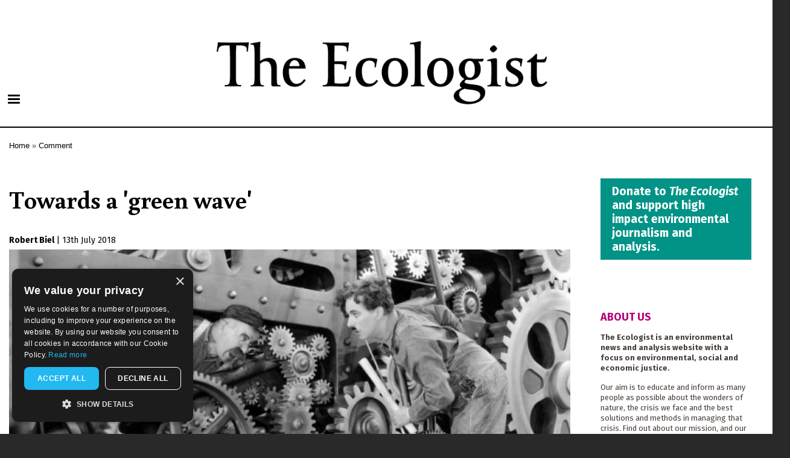

--- FILE ---
content_type: text/html; charset=UTF-8
request_url: https://theecologist.org/2018/jul/13/towards-green-wave-our-social-system-about-enter-ecological-phase
body_size: 15805
content:
<!DOCTYPE html>
<html lang="en" dir="ltr" prefix="og: https://ogp.me/ns#">
  <head>
    <meta charset="utf-8" />
<script async src="https://www.googletagmanager.com/gtag/js?id=UA-1517720-1"></script>
<script>window.dataLayer = window.dataLayer || [];function gtag(){dataLayer.push(arguments)};gtag("js", new Date());gtag("set", "developer_id.dMDhkMT", true);gtag("config", "UA-1517720-1", {"groups":"default","anonymize_ip":true,"page_placeholder":"PLACEHOLDER_page_path","allow_ad_personalization_signals":false});</script>
<meta name="description" content="We are surrounded by systems - the economic system, our social system and the ecological system in which they are both situated. So if systems have distinct patterns and phases, how will we experience this as a community. Dr ROBERT BIEL investigates" />
<meta name="robots" content="index, follow" />
<meta http-equiv="content-language" content="en" />
<link rel="image_src" href="/sites/default/files/2018-07/chaplin-modern-times.jpg" />
<meta name="referrer" content="no-referrer" />
<meta property="og:site_name" content="The Ecologist" />
<meta property="og:type" content="article" />
<meta property="og:url" content="https://theecologist.org/2018/jul/13/towards-green-wave-our-social-system-about-enter-ecological-phase" />
<meta property="og:title" content="Towards a &#039;green wave&#039; - is our social system about to enter an ecological phase?" />
<meta property="og:description" content="We are surrounded by systems - the economic system, our social system and the ecological system in which they are both situated. So if systems have distinct patterns and phases, how will we experience this as a community. Dr ROBERT BIEL investigates" />
<meta property="og:image" content="https://theecologist.org/sites/default/files/styles/facebook/public/2018-07/chaplin-modern-times.jpg?h=00d1719e&amp;itok=JNF5-xdb" />
<meta property="og:image:type" content="image/jpeg" />
<meta property="og:image:width" content="1200" />
<meta property="og:image:height" content="630" />
<meta property="og:updated_time" content="2018-07-17T16:05:48+0100" />
<meta name="twitter:card" content="summary_large_image" />
<meta name="twitter:description" content="We are surrounded by systems - the economic system, our social system and the ecological system in which they are both situated. So if systems have distinct patterns and phases, how will we experience this as a community. Dr ROBERT BIEL investigates" />
<meta name="twitter:image" content="https://theecologist.org/sites/default/files/styles/twitter/public/2018-07/chaplin-modern-times.jpg?h=00d1719e&amp;itok=EkL0npUX" />
<meta name="twitter:image:width" content="1024" />
<meta name="twitter:image:height" content="512" />
<meta name="Generator" content="Drupal 10 (Thunder | https://www.thunder.org)" />
<meta name="MobileOptimized" content="width" />
<meta name="HandheldFriendly" content="true" />
<meta name="viewport" content="width=device-width, initial-scale=1.0" />
<script type="application/ld+json">{
    "@context": "https://schema.org",
    "@graph": [
        {
            "@type": "NewsArticle",
            "headline": "Towards a \u0027green wave\u0027 - is our social system about to enter an ecological phase?",
            "name": "Towards a \u0027green wave\u0027",
            "about": "Comment",
            "description": "We are surrounded by systems - the economic system, our social system and the ecological system in which they are both situated. So if systems have distinct patterns and phases, how will we experience this as a community. Dr ROBERT BIEL investigates",
            "image": {
                "@type": "ImageObject",
                "url": "https://theecologist.org/sites/default/files/styles/facebook/public/2018-07/chaplin-modern-times.jpg?h=00d1719e\u0026itok=JNF5-xdb",
                "width": "1200",
                "height": "630"
            },
            "datePublished": "2018-07-13T09:09:17+0100",
            "dateModified": "2018-07-17T16:05:48+0100",
            "publisher": {
                "@type": "Organization",
                "name": "The Ecologist",
                "url": "https://theecologist.org/"
            }
        }
    ]
}</script>
<link rel="icon" href="/themes/custom/ecologist/E-black-64.png" type="image/png" />
<link rel="canonical" href="https://theecologist.org/2018/jul/13/towards-green-wave-our-social-system-about-enter-ecological-phase" />
<link rel="shortlink" href="https://theecologist.org/node/2990014" />

    <title>Towards a &#039;green wave&#039; - is our social system about to enter an ecological phase?</title>
    <link rel="stylesheet" media="all" href="/sites/default/files/css/css__b65ehtTwT7lLSnPX-hIixyvpLopTpaD3W2ri5P6NlM.css?delta=0&amp;language=en&amp;theme=ecologist&amp;include=[base64]" />
<link rel="stylesheet" media="all" href="/sites/default/files/css/css_FOWs3CzvxUjscXyz4fgTf8m7d9vv53c94F_jr8mu8hI.css?delta=1&amp;language=en&amp;theme=ecologist&amp;include=[base64]" />
<link rel="stylesheet" media="print" href="/sites/default/files/css/css_TP-qTD-TMlGS3vw24QCOQxTXrJ0MUfa3mjrv55x99ng.css?delta=2&amp;language=en&amp;theme=ecologist&amp;include=[base64]" />
<link rel="stylesheet" media="all" href="/sites/default/files/css/css_K3fKBZpwR37frz57bUoN5hDIzqFeJtAqdSSvoApxX6I.css?delta=3&amp;language=en&amp;theme=ecologist&amp;include=[base64]" />
<link rel="stylesheet" media="all" href="https://fonts.googleapis.com/css?family=Buenard:400,400i,700,700i|Fira+Sans:400,400i,700,700i" />
<link rel="stylesheet" media="all" href="https://fonts.googleapis.com/css2?family=Fira+Sans+Extra+Condensed:wght@700&amp;display=swap" />

    
  </head>
  <body class="layout-one-sidebar layout-sidebar-second path-node page-node-type-article">
        <a href="#main-content" class="visually-hidden focusable skip-link">
      Skip to main content
    </a>
    
      <div class="dialog-off-canvas-main-canvas" data-off-canvas-main-canvas>
    <div id="page-wrapper">
  <div id="page">
              <div class="region region-above-header">
    <div id="block-advertheadcode" class="block block-block-content block-block-content2170da4d-40a4-4980-9f17-884201288bc9">
  
    
      <div class="content">
      
            <div class="clearfix text-formatted field field--name-body field--type-text-with-summary field--label-hidden field__item"><!--Ethical Ads implementation--><script>
// ead embed - 
// All pages have these zones:
// advert horizontalone
// advert verticalone
var ead_src = "https://ead.newint.org/show.php?zones=EcoloHorizontal,EcoloVertical"

// In addition, an article pages have articelone and article two, append these.
if (window.location.pathname.match(/^\/\d\d\d\d\//) ) {
   ead_src += ",EcoloArticle1, EcoloArticle2";
}
console.log(ead_src);

// We inject the ethicalads code into our header
var script = document.createElement('script');
script.type = 'text/javascript';
script.src = ead_src;
document.getElementsByTagName('head')[0].appendChild(script);
googletag={};
</script><script type="text/javascript">
/* // Charlie disabled this 2020-09-02
var googletag = googletag || {};
googletag.cmd = googletag.cmd || [];
(function() {
var gads = document.createElement('script');
gads.async = true;
gads.type = 'text/javascript';
var useSSL = 'https:' == document.location.protocol;
gads.src = (useSSL ? 'https:' : 'http:') + 
'//www.googletagservices.com/tag/js/gpt.js';
var node = document.getElementsByTagName('script')[0];
node.parentNode.insertBefore(gads, node);
})();
*/
</script></div>
      
    </div>
  </div>

  </div>

        <header id="header" class="header" role="banner" aria-label="Site header">
      <div class="section layout-container clearfix">
        
          <div class="clearfix region region-header">
    <div id="block-ecologist-branding" class="clearfix site-branding block block-system block-system-branding-block">
  
    
        <a href="/" rel="home" class="site-branding__logo">
      <img src="/themes/custom/ecologist/The_Ecologist_Logo_2025-630.png" alt="Home" />
    </a>
    </div>

  </div>

          <div class="region region-primary-menu">
    <div id="block-responsivemenumobileicon" class="responsive-menu-toggle-wrapper responsive-menu-toggle block block-responsive-menu block-responsive-menu-toggle">
  
    
      <div class="content">
      <a id="toggle-icon" class="toggle responsive-menu-toggle-icon" title="Menu" href="#off-canvas">
  <span class="icon"></span><span class="label">Menu</span>
</a>
    </div>
  </div>

  </div>

      </div>
    </header>
          <div class="highlighted">
        <aside class="layout-container section clearfix" role="complementary">
            <div class="region region-highlighted">
    <div data-drupal-messages-fallback class="hidden"></div>

  </div>

        </aside>
      </div>
            <div id="main-wrapper" class="layout-main-wrapper layout-container clearfix">
      <div id="main" class="layout-main clearfix">
          <div class="region region-breadcrumb">
    <div id="block-ecologist-breadcrumbs" class="block block-system block-system-breadcrumb-block">
  
    
      <div class="content">
        <nav class="breadcrumb" role="navigation" aria-labelledby="system-breadcrumb">
    <h2 id="system-breadcrumb" class="visually-hidden">Breadcrumb</h2>
    <ol>
          <li>
                  <a href="/">Home</a>
              </li>
          <li>
                  <a href="/comment">Comment</a>
              </li>
        </ol>
  </nav>

    </div>
  </div>

  </div>

        <main id="content" class="column main-content" role="main">
          <section class="section">
            <a id="main-content" tabindex="-1"></a>
              <div class="region region-content">
    <div id="block-ecologist-page-title" class="block block-core block-page-title-block">
  
    
      <div class="content">
      

  <h1 class="title page-title"><span class="field field--name-title field--type-string field--label-hidden">Towards a &#039;green wave&#039;</span>
</h1>


    </div>
  </div>
<div id="block-ecologist-content" class="block block-system block-system-main-block">
  
    
      <div class="content">
      
<article class="node node--type-article node--view-mode-full clearfix">
  <header>
    
        
          <div class="node__meta">
                  <span class="writers-inline">
            
      <div class="field field--name-field-writers field--type-entity-reference field--label-hidden field__items">
              <div class="field__item"><div>
  
      <h2><a href="/profile/robert-biel">
            <div class="field field--name-name field--type-string field--label-hidden field__item">Robert Biel</div>
      </a></h2>
    
  
</div>
</div>
          </div>
  
          </span> |
                <span class="field field--name-created field--type-created field--label-hidden"><time datetime="2018-07-13T09:09:17+01:00" title="Friday, July 13, 2018 - 09:09" class="datetime">13th July 2018</time>
</span>

                
      </div>
      </header>
  <div class="node__content clearfix">
    
            <div class="field field--name-field-teaser-media field--type-entity-reference field--label-hidden field__item"><article class="media media--type-image media--view-mode-default">
  
      
            <div class="blazy blazy--field blazy--field-image blazy--field-image--default field field--name-field-image field--type-image field--label-hidden field__item" data-blazy="">    <div data-b-token="b-1e6d07b76bb" class="media media--blazy media--image is-b-loading"><img alt="" decoding="async" class="media__element b-lazy" loading="lazy" data-src="/sites/default/files/styles/inline_l/public/2018-07/chaplin-modern-times.jpg?itok=FVaTimiv" src="data:image/svg+xml;charset=utf-8,%3Csvg%20xmlns%3D&#039;http%3A%2F%2Fwww.w3.org%2F2000%2Fsvg&#039;%20viewBox%3D&#039;0%200%201%201&#039;%2F%3E" width="1000" height="613" />
        </div>
  </div>
      
  </article>
</div>
      
            <div class="field field--name-field-teaser-text field--type-string-long field--label-hidden field__item">We are surrounded by systems - the economic system, our social system and the ecological system in which they are both situated. So if systems have distinct patterns and phases, how will we experience this as a community. Dr ROBERT BIEL investigates</div>
      

<div class="main_quote">

  <div class="field field--name-field-main-quote field--type-entity-reference-revisions field--label-above field__item">  <div class="paragraph paragraph--type--quote paragraph--view-mode--with-advert">
          
            <blockquote class="field field--name-field-text field--type-text-long field--label-hidden field__item"><p><em>The structures fuelled by environmental degradation also serve to degrade society</em> … this, I would say, is a clue to the deep connection between ecological and social exploitation.</p></blockquote>
      
      </div>
</div>



<div id="block-advertsquareone">
  <div id='EcoloArticle1' style='width:300px; height:250px;'> </div>
  <div style="height:20px;width:100%"></div>
  <div id='EcoloArticle2' style='width:300px; height:250px;'> </div>
</div>

</div>

      <div class="field field--name-field-paragraphs field--type-entity-reference-revisions field--label-hidden field__items">
              <div class="field__item">  <div class="paragraph paragraph--type--text paragraph--view-mode--default">
          
            <div class="clearfix text-formatted field field--name-field-text field--type-text-long field--label-hidden field__item"><p>There is a rhythm in everything.&nbsp;All our attempts to understand systems are, in a way, attempts to experience the rhythm through which they change and develop.</p>

<p>Nothing exists in isolation.&nbsp;A system must, as Ilya Prigogine pointed out, be&nbsp; <a href="https://en.wikipedia.org/wiki/Dissipative_system">‘open’ to its environment</a>, which it exchanges matter and energy -&nbsp;for example, a local ecosystem is part of the earth system -&nbsp;and this enables it to build its structures.</p>

<p>Once you’ve managed to build a structure which is stable, that’s pleasing and reassuring … but only up to a point, because if your system becomes too stable, it will be ossified and die.&nbsp;</p>

<p><strong>Forest ecosystem</strong></p>

<p>Hence the importance of <a href="https://theecologist.org/2018/mar/26/when-nature-and-society-are-seen-through-lens-dialectics-and-systems-thinking">criticality</a>, the capacity to access, when required, the creative edge of chaos.&nbsp;This makes it possible to undertake phase transition: once you’ve exhausted the potential of one phase, you must be bold enough to embark on a new one.</p>

<p>To tell the story of a system’s history is therefore a bit like scripting a TV drama series across several episodes: each episode follows a similar pattern (tension-resolution etc.), so in this sense our series is cyclical and repetitive.</p>

<p>But there’s an overall story-arc … and, crucially, not a deterministic one. Each episode is similar in structure, different in content!</p>

<p>For this reason, development tends to proceed through waves or cycles … moving from order, through disorder, then back to a new order.</p>

<p>For a natural ecology – e.g. a forest ecosystem – this was nicely depicted <a href="https://www.resalliance.org/adaptive-cycle">by C.S. Holling</a>: each cycle comprises four episodes, “exploitation, conservation, release and reorganisation”.</p>

<p><strong>Beginnings of imperialism</strong></p>

<p>In a similar way, human systems have historically built their structures, nourishing these through a relationship of exchange with the wider earth-system, and developing through cycles.</p>

<p>What about capitalism? Its relationship to the environment is peculiar, because the structures it builds are fuelled by <em>depleting</em> it, thus undermining the basis of future development.</p>

<p>Hence, the periodic regeneration of nature -&nbsp;highlighted in Holling’s cycles -&nbsp;<em>is blocked by the regeneration -&nbsp;reproduction -&nbsp;of capitalism</em>.</p>

<p>Capitalism is nonetheless a real system, so it shouldn’t surprise us to encounter a cyclical pattern.&nbsp;</p>

<p>In particular, since roughly the beginnings of imperialism (around 1900), several commentators have identified ‘long cycles’ -&nbsp;each lasting maybe three decades or so).</p>

<p><strong>Social exploitation</strong></p>

<p><a href="https://www.academia.edu/35710851/Cyclical_and_World-Systemic_Aspects_of_Economic_Reality_with_Respect_to_Contemporary_Crisis_Springer_2016">Attempts to classify </a> these are somewhat scholastic, and we needn’t enter into details, but the ‘wave’ <a href="https://cmtassociation.org/kb/kondratieff-wave/">theories developed in the 1920s by Russian economist</a> Nikolai Kondratiev provide a good example.</p></div>
      
      </div>
</div>
              <div class="field__item">  <div class="paragraph paragraph--type--quote paragraph--view-mode--with-advert">
          
            <blockquote class="field field--name-field-text field--type-text-long field--label-hidden field__item"><p><em>The structures fuelled by environmental degradation also serve to degrade society</em> … this, I would say, is a clue to the deep connection between ecological and social exploitation.</p></blockquote>
      
      </div>
</div>
              <div class="field__item">  <div class="paragraph paragraph--type--text paragraph--view-mode--default">
          
            <div class="clearfix text-formatted field field--name-field-text field--type-text-long field--label-hidden field__item"><p>I was fascinated to notice that, like Holling, Kondratiev divides each wave into four parts: “recovery, prosperity, recession, depression”.</p>

<p>While this terminology differs from Holling’s, the basic idea is surely similar: systems flourish, then get stuck, break apart and eventually regenerate.&nbsp; Joseph Schumpeter’s term <a href="https://www.researchgate.net/publication/319587682_Creative_Destruction"> ‘creative destruction’</a> strikingly captures this.</p>

<p>But of course what’s being ‘destroyed’ is not merely the structures of the previous phase, but the environment itself.&nbsp; Capitalist phase-transitions are funded by an unrestricted&nbsp;<a href="http://jwsr.pitt.edu/ojs/index.php/jwsr/article/view/373/385">degradation of energy/materials and ejection of waste</a>; each successive cycle simply found new ways of doing this.</p>

<p><em>The structures fuelled by environmental degradation also serve to degrade society</em> … this, I would say, is a clue to the deep connection between ecological and social exploitation.</p>

<p><strong>Deeper re-alignment</strong></p>

<p>To correct the technological determinism of some ‘wave’ theories,&nbsp; <a href="http://discovery.ucl.ac.uk/1565641/">I earlier explored</a>&nbsp; the following representation.</p>

<p>Here, the ‘high’ episodes are ones where the system runs smoothly (good for capitalism but bad for the environment!); the down phases are ones of crisis … when both environment and society somehow assert their resistance:</p>

<p><img alt="A chart" data-entity-type="file" data-entity-uuid="6d70827a-0108-4258-9e74-31f642934eb7" src="/sites/default/files/inline-images/Chart.jpg" width="640" height="318"></p>

<p>That diagram was drawn up three years ago, but a lot has changed since. So, in the continuum of cycles, where do we stand today?</p>

<p>A new cycle fuelled (like previous ones) from environmental destruction would be unthinkable. So there’s an argument that&nbsp;<a href="https://makewealthhistory.org/2012/06/18/green-tech-the-6th-kondratieff/">we are approaching a new, green Kondratiev </a>.</p>

<p>But this fudges the key question: can it be a form <em>of capitalism</em>? <a href="http://library.uniteddiversity.coop/Money_and_Economics/Natural_Capitalism-The_Next_Industrial_Revolution.pdf">Lovins</a> and others believed so, but&nbsp; <a href="http://www.scribd.com/doc/268740722/The-Entropy-of-Capitalism">I </a>would rather say the new phase must signify a deeper re-alignment of human society, a kind of ‘creative destruction’ of capitalism itself.</p>

<p><strong>Death throes</strong></p>

<p>The fuelling for this would no longer be environmental degradation, but rather the free energies unleashed by human creativity and social networks, as we explore the vocabulary of a new, sustainable exchange with the ecosystem.</p>

<p>Nonetheless, precursors of a post-capitalist order would necessarily emerge <a href="https://www.nyu.edu/projects/ollman/docs/dd_ch09.php">while the old one is still</a> in place … and may in many cases initially occur <em>under the guise of</em> adjustments within capitalism.</p>

<p>Let’s consider one key parameter of a green future: energy.&nbsp;As <a href="https://deterritorialinvestigations.files.wordpress.com/2015/03/ilya_prigogine_isabelle_stengers_alvin_tofflerbookfi-org.pdf">Prigogine and Isabel Stengers say</a>, systems approaching phase change “seem to ‘hesitate’ among various possible directions of evolution …”.</p>

<p>And indeed our system has seemed, very recently, to oscillate in its attitude to energy.</p>

<p>When oil prices are high this is conducive to renewables, whereas when they are low, this dis-incentivises the costly and dodgy techniques (fracking, tarsands) invented to stave off peak oil.&nbsp;This has lead&nbsp;Fred <a href="https://www.newscientist.com/article/mg22530043-100-over-a-barrel-falling-oil-prices-and-the-environment/">Pearce to remark</a>: “Maybe we are seeing the death throes of our addiction to fossil fuels”.</p>

<p><strong>Movement of communities</strong></p>

<p>Could this fluctuation resolve itself into a post-carbon order? Arguably,&nbsp;<a href="https://www.carbontracker.org/fossil-fuels-are-dead-the-rest-is-just-detail/">2015 marked a turning point</a>, and since then, the renewables transition may have <a href="https://www.theguardian.com/environment/2018/jun/04/carbon-bubble-could-spark-global-financial-crisis-study-warns">acquired an intrinsic momentum</a>, which no longer depends upon policy intervention (i.e. Trump can’t stop it).</p>

<p>While this is encouraging, I would still say an explicit critique of capitalism is needed.&nbsp;Otherwise we’d lose the window of opportunity to push for a more profound phase-change.</p>

<p>The impetus for this must come from a deep mobilisation of society, which can’t happen if the vast majority is marginalised.&nbsp;So we must find a way to ensure that the renewables transition directly contributes to social equity.</p>

<p>For example, in <a href="https://www.washingtonpost.com/news/theworldpost/wp/2018/01/10/california-jobs/?utm_term=.f1663a575d3a">California</a> , the solar transition creates many jobs -&nbsp;even in some instances strengthening trade unionism -&nbsp;while revenues from renewables can be invested in communities which historically suffered environmental degradation.</p>

<p>At the same time, it’s important to treat solar not just in a top-down, technocentric way, but as a movement <em>of</em> communities.&nbsp;</p>

<p>This was already demonstrated in an interesting project in India, the <a href="https://www.barefootcollege.org/">Barefoot College</a>, which has spread its influence globally, notably by inspiring similar <a href="https://brixtonenergy.co.uk/">projects in London</a>.</p>

<p>These are examples of what’s beginning to be spoken of as <a href="https://www.lcedn.com/sites/default/files/files/Just%2520Transition%2520Conference%2520-%25202018%2520-%2520Nov%252029.pdf"> ‘just transition’</a>.&nbsp; The concept is important.&nbsp;But crucially, environmental justice is not about being charitably ‘kind’ to deprived communities: it’s about recognising and respecting them as the driving force for radical phase-change.</p>

<p><strong>This Author</strong></p>

<p>Dr&nbsp;Robert Biel teaches political ecology at University College London and is the author of&nbsp;<em>The New Imperialism</em>&nbsp;and&nbsp;<em>The Entropy of Capitalism</em>. He specialises in&nbsp;international political economy, systems theory, sustainable development and urban agriculture.</p></div>
      
      </div>
</div>
          </div>
  <div class="shariff"   data-url="https://theecologist.org/2018/jul/13/towards-green-wave-our-social-system-about-enter-ecological-phase" data-title="Towards a &amp;#039;green wave&amp;#039; - is our social system about to enter an ecological phase?" data-services="[&quot;mail&quot;,&quot;linkedin&quot;,&quot;pinterest&quot;,&quot;reddit&quot;]" data-theme="colored" data-css="complete" data-orientation="horizontal" data-mail-url="mailto:" data-lang="en">
    
        
</div>

  </div>
  </article>

    </div>
  </div>
<div id="block-donate" class="block block-block-content block-block-content254dbeea-c2e7-4813-bab0-8a3ccd67eac7">
  
    
      <div class="content">
      
            <div class="clearfix text-formatted field field--name-body field--type-text-with-summary field--label-hidden field__item"><p><a class="button2 block-button" href="https://resurgence.enthuse.com/ecologist2023">Donate to <em>The Ecologist</em> and support high impact environmental journalism and analysis.</a></p>
</div>
      
    </div>
  </div>
<div class="views-element-container block block-views block-views-blocksimilar-articles-block-1" id="block-views-block-similar-articles-block-1">
  
    
      <div class="content">
      <div><div class="view view-similar-articles view-id-similar_articles view-display-id-block_1 js-view-dom-id-68b1e51c7d59a92f74e23e27ec00340ab8e7026b49d77b53e6d4ec5714b9f71d">
  
    
      
  
          </div>
</div>

    </div>
  </div>
<div class="views-element-container block block-views block-views-blockarticles-by-the-same-writers-block-1" id="block-views-block-articles-by-the-same-writers-block-1">
  
      <h2>More from this author</h2>
    
      <div class="content">
      <div><div class="view view-articles-by-the-same-writers view-id-articles_by_the_same_writers view-display-id-block_1 js-view-dom-id-d69bcbd8fc117b3b819f2ee94cdfd9ffae8a44d4f31b2555789a0292234f7d97">
  
    
      
      <div class="view-content">
      <div class="item-list item-list--blazy item-list--blazy-grid"><ul data-media-gallery class="blazy blazy--media blazy--view blazy--view--articles-by-the-same-writers blazy--view--articles-by-the-same-writers--block-1 blazy--view--articles-by-the-same-writers-block-block-1 is-b-captioned blazy--grid b-grid b-count-3 b-odd block-grid medium-block-grid-2 b-grid--md-2 large-block-grid-3 b-grid--lg-3" data-blazy="" id="blazy-34ba45f4b1b-3"><li class="grid"><div class="grid__content">
<article class="node node--type-article node--view-mode-teaser-landscape-m clearfix">

  <div class="clearfix featured"> 
    <div class="fullwidth-teaser-image">
      <a href="/2019/mar/25/emulating-circle-life" rel="bookmark">
            <div class="field field--name-field-teaser-media field--type-entity-reference field--label-hidden field__item"><article class="media media--type-image media--view-mode-landscape-m">
  
      
            <div class="field field--name-field-image field--type-image field--label-hidden field__item">  <img loading="lazy" src="/sites/default/files/styles/landscape_m/public/2019-03/ecologist_emulating.jpg?h=06ac0d8c&amp;itok=otzSzkVo" width="744" height="456" alt="Dennis McClung, founder and CEO of Garden Pool" title="Dennis McClung, founder and CEO of Garden Pool" class="image-style-landscape-m" />


</div>
      
  </article>
</div>
      </a>
    </div>

  <header>
    
          <h2 class="node__title">
        <a href="/2019/mar/25/emulating-circle-life" rel="bookmark"><span class="field field--name-title field--type-string field--label-hidden">Emulating the circle of life</span>
</a>
      </h2>
        
          <div class="node__meta">
        <div>
                          <span class="writers-inline">
              
      <div class="field field--name-field-writers field--type-entity-reference field--label-hidden field__items">
              <div class="field__item">Robert Biel</div>
          </div>
  
              </span> |
                        <span class="field field--name-created field--type-created field--label-hidden"><time datetime="2019-03-25T11:13:22+00:00" title="Monday, March 25, 2019 - 11:13" class="datetime">25th March 2019</time>
</span>

        
      </div>
      </header>

  <!--a href="/2019/mar/25/emulating-circle-life"-->
            <div class="field field--name-field-teaser-text field--type-string-long field--label-hidden field__item">We need to rethink efficiency in our food system. </div>
      <!--/a-->

  </div>

</article>
</div>
</li><li class="grid"><div class="grid__content">
<article class="node node--type-article node--view-mode-teaser-landscape-m clearfix">

  <div class="clearfix featured"> 
    <div class="fullwidth-teaser-image">
      <a href="/2018/jun/20/escaping-crumbling-foundations-liberal-world-order" rel="bookmark">
            <div class="field field--name-field-teaser-media field--type-entity-reference field--label-hidden field__item"><article class="media media--type-image media--view-mode-landscape-m">
  
      
            <div class="field field--name-field-image field--type-image field--label-hidden field__item">  <img loading="lazy" src="/sites/default/files/styles/landscape_m/public/2018-06/screen_shot_2018-06-19_at_10.43.27.jpg?h=474af60c&amp;itok=hf30EHZ8" width="744" height="456" alt="Collapsing buildings" class="image-style-landscape-m" />


</div>
      
  </article>
</div>
      </a>
    </div>

  <header>
    
          <h2 class="node__title">
        <a href="/2018/jun/20/escaping-crumbling-foundations-liberal-world-order" rel="bookmark"><span class="field field--name-title field--type-string field--label-hidden">[Escaping] the crumbling foundations of the liberal world order</span>
</a>
      </h2>
        
          <div class="node__meta">
        <div>
                          <span class="writers-inline">
              
      <div class="field field--name-field-writers field--type-entity-reference field--label-hidden field__items">
              <div class="field__item">Robert Biel</div>
          </div>
  
              </span> |
                        <span class="field field--name-created field--type-created field--label-hidden"><time datetime="2018-06-20T07:00:00+01:00" title="Wednesday, June 20, 2018 - 07:00" class="datetime">20th June 2018</time>
</span>

        
      </div>
      </header>

  <!--a href="/2018/jun/20/escaping-crumbling-foundations-liberal-world-order"-->
            <div class="field field--name-field-teaser-text field--type-string-long field--label-hidden field__item">Systems thinking - and in particular game theory - can provide startling new insights into how and why liberal economics is leading to a fatal depletion of ecological landscapes. It can also provide &#039;an alternative pathway&#039;, writes DR ROBERT BIEL</div>
      <!--/a-->

  </div>

</article>
</div>
</li><li class="grid"><div class="grid__content">
<article class="node node--type-article node--view-mode-teaser-landscape-m clearfix">

  <div class="clearfix featured"> 
    <div class="fullwidth-teaser-image">
      <a href="/2018/may/14/anti-colonial-anti-racist-environmentalism" rel="bookmark">
            <div class="field field--name-field-teaser-media field--type-entity-reference field--label-hidden field__item"><article class="media media--type-image media--view-mode-landscape-m">
  
      
            <div class="field field--name-field-image field--type-image field--label-hidden field__item">  <img loading="lazy" src="/sites/default/files/styles/landscape_m/public/2018-05/ltgscenario2.jpg?h=8dee2552&amp;itok=A9SIKL23" width="744" height="456" alt="Limits to Growth" class="image-style-landscape-m" />


</div>
      
  </article>
</div>
      </a>
    </div>

  <header>
    
          <h2 class="node__title">
        <a href="/2018/may/14/anti-colonial-anti-racist-environmentalism" rel="bookmark"><span class="field field--name-title field--type-string field--label-hidden">For an anti-colonial, anti-racist environmentalism</span>
</a>
      </h2>
        
          <div class="node__meta">
        <div>
                          <span class="writers-inline">
              
      <div class="field field--name-field-writers field--type-entity-reference field--label-hidden field__items">
              <div class="field__item">Robert Biel</div>
          </div>
  
              </span> |
                        <span class="field field--name-created field--type-created field--label-hidden"><time datetime="2018-05-14T07:29:44+01:00" title="Monday, May 14, 2018 - 07:29" class="datetime">14th May 2018</time>
</span>

        
      </div>
      </header>

  <!--a href="/2018/may/14/anti-colonial-anti-racist-environmentalism"-->
            <div class="field field--name-field-teaser-text field--type-string-long field--label-hidden field__item">General Systems Theory can be a useful tool for understanding nature, and how society can exist in harmony of nature. The seminal book Limits to Growth used a systemic analysis - but was itself limited. Dr ROBERT BIEL examines how the systemic view can shed light on the colonial history of the North / West and the role it plays in the world&#039;s extractive present</div>
      <!--/a-->

  </div>

</article>
</div>
</li></ul></div>
    </div>
  
          </div>
</div>

    </div>
  </div>
<div id="block-adverthorizontalone-2" class="block block-block-content block-block-contente18421a6-38eb-47e0-a26b-bd14aede1114">
  
    
      <div class="content">
      
            <div class="clearfix text-formatted field field--name-body field--type-text-with-summary field--label-hidden field__item"><!-- Begin Advert Horizontal One --><div class="Advert Horizontal Medium Scaled" id="EcoloHorizontal">
<!--Charlie disabled this google ads implementation 2020-09-02--><!--div id="div-gpt-ad-1392142119773-0" style="width:728px; height:90px;"--><script type="text/javascript">
/*googletag.cmd.push(function() {
googletag.defineSlot('/3162349/Leaderboard' , [728, 90], 'div-gpt-ad-1392142119773-0').addService(googletag.pubads());
googletag.enableServices();
});
googletag.cmd.push(function() { googletag.display('div-gpt-ad-1392142119773-0'); });*/
</script></div>
<!-- End Advert Horizontal One --></div>
      
    </div>
  </div>

  </div>

          </section>
        </main>
                          <div id="sidebar-second" class="column sidebar">
            <aside class="section" role="complementary">
                <div class="region region-sidebar-second">
    <div id="block-donate-2" class="block block-block-content block-block-content254dbeea-c2e7-4813-bab0-8a3ccd67eac7">
  
    
      <div class="content">
      
            <div class="clearfix text-formatted field field--name-body field--type-text-with-summary field--label-hidden field__item"><p><a class="button2 block-button" href="https://resurgence.enthuse.com/ecologist2023">Donate to <em>The Ecologist</em> and support high impact environmental journalism and analysis.</a></p>
</div>
      
    </div>
  </div>
<div id="block-whatistheecologist" class="block block-block-content block-block-content7ebf938c-4649-4aa4-b911-848da53bb75b">
  
    
      <div class="content">
      
            <div class="clearfix text-formatted field field--name-body field--type-text-with-summary field--label-hidden field__item"><h2>ABOUT US</h2><p><strong>The Ecologist is an environmental news and analysis website with a focus on environmental, social and economic justice.</strong></p><p>Our aim is to educate and inform as many people as possible about the wonders of nature, the crisis we face and the best solutions and methods in managing that crisis. Find out about our mission, and our team, <a href="/about_us">here</a>. The website is owned and published by The Resurgence Trust, a company limited by guarantee registered in England and Wales (5821436) and a charity registered in England and Wales (1120414). To receive the magazine, <a href="https://www.resurgence.org/shop/membership/">become a member</a> now.&nbsp;The views expressed in the articles published on this site may not necessarily reflect those of the trust, its trustees or its staff.</p></div>
      
    </div>
  </div>
<div id="block-searchform" class="block block-block-content block-block-contentac845189-ac74-4565-8430-222514639079">
  
    
      <div class="content">
      
            <div class="clearfix text-formatted field field--name-body field--type-text-with-summary field--label-hidden field__item"><form action="/search/node" method="get">
<!--label for="search-keywords">Search</label--><input class="form-search" id="search-keywords" maxlength="128" name="keys" size="20" type="text" value>
<input class="form-submit search-form__submit button" name type="submit" value="Search">&nbsp;</form>
</div>
      
    </div>
  </div>
<div class="views-element-container block block-views block-views-blocktop-writers-block-1" id="block-views-block-top-writers-block-1">
  
      <h2>Regular Contributors</h2>
    
      <div class="content">
      <div><div class="view view-top-writers view-id-top_writers view-display-id-block_1 js-view-dom-id-6a651d4c96b88bba52e7e5a02a30cb9d6b39610f0e3a03eb04d225e860740f6d">
  
    
      
      <div class="view-content">
      <div>
  
  <ul>

          <li><a href="/profile/brendan-montague" hreflang="en">Brendan Montague</a></li>
          <li><a href="/profile/rebecca-speare-cole" hreflang="en">Rebecca Speare-Cole</a></li>
          <li><a href="/profile/monica-piccinini" hreflang="en">Monica Piccinini</a></li>
          <li><a href="/profile/catherine-early" hreflang="en">Catherine Early</a></li>
          <li><a href="/profile/emily-beament" hreflang="en">Emily Beament</a></li>
          <li><a href="/profile/andrew-simms" hreflang="en">Andrew Simms</a></li>
          <li><a href="/profile/tom-hardy" hreflang="en">Tom Hardy</a></li>
          <li><a href="/profile/rebecca-gaston" hreflang="en">Rebecca Gaston</a></li>
          <li><a href="/profile/roger-hallam" hreflang="en">Roger Hallam</a></li>
          <li><a href="/profile/yasmin-dahnoun" hreflang="en">Yasmin Dahnoun</a></li>
          <li><a href="/profile/edie-bowles" hreflang="en">Edie Bowles</a></li>
          <li><a href="/profile/tommi-rinne" hreflang="en">Tommi Rinne</a></li>
          <li><a href="/profile/simon-pirani" hreflang="en">Simon Pirani</a></li>
          <li><a href="/profile/john-r-eperjesi" hreflang="en">John R Eperjesi</a></li>
          <li><a href="/profile/adam-ramsay" hreflang="en">Adam Ramsay</a></li>
          <li><a href="/profile/amelie-david" hreflang="en">Amélie David</a></li>
    
  </ul>

</div>

    </div>
  
          </div>
</div>

    </div>
  </div>
<div id="block-resurgenceecologist" class="block block-block-content block-block-content390fe463-e819-4fee-9aec-0317f7a39f03">
  
      <h2>Latest Edition</h2>
    
      <div class="content">
      
            <div class="clearfix text-formatted field field--name-body field--type-text-with-summary field--label-hidden field__item"><p><a href="https://resurgence.org/magazine/current.html"><img class="drop-shadow align-center" src="/sites/default/files/inline-images/isimg_354.jpg" data-entity-uuid="52e3787a-89bc-40b8-8f22-460d98a70647" data-entity-type="file" alt="Resurgence &amp; Ecologist issue 354 cover" width="600" height="849"></a>
</p><p>The latest edition of <em>Resurgence &amp; Ecologist</em> is out now, and available to buy. <a href="https://www.resurgence.org/magazine/current.html">Find out more</a>.</p>
<p>Or, download a <a href="/freesamplecopy">free sample copy</a> of a past issue of <em>Resurgence &amp; Ecologist</em>.</p>
</div>
      
    </div>
  </div>
<div id="block-fightthefireebook" class="block block-block-content block-block-contentf481439e-609c-4243-a770-859d3c4845eb">
  
      <h2>Free Download</h2>
    
      <div class="content">
      
            <div class="clearfix text-formatted field field--name-body field--type-text-with-summary field--label-hidden field__item"><p><img class="drop-shadow" src="/sites/default/files/inline-images/OILWHEELS.jpg" data-entity-uuid="1889961c-1dc1-4093-8c24-261a9fe4fb6f" data-entity-type="file" width="1983" height="2806">
</p><p>Download <a href="https://theecologist.org/sites/default/files/2025-12/OIL%20IN%20-%204.pdf" data-entity-type="external">the latest essay from <em>The Ecologist</em> online now</a>.</p>
</div>
      
    </div>
  </div>
<div id="block-entityviewcontent" class="block block-ctools block-entity-viewnode">
  
    
      <div class="content">
      
<article>

    <div class="article-meta-info" >
      <h3>Share this article</h3>
      <div class="shariff"   data-url="https://theecologist.org/2018/jul/13/towards-green-wave-our-social-system-about-enter-ecological-phase" data-title="Towards a &amp;#039;green wave&amp;#039; - is our social system about to enter an ecological phase?" data-services="[&quot;mail&quot;,&quot;linkedin&quot;,&quot;pinterest&quot;,&quot;reddit&quot;]" data-theme="colored" data-css="complete" data-orientation="horizontal" data-mail-url="mailto:" data-lang="en">
    
        
</div>

                              <h3>More articles by this author</h3>
                
      <div class="field field--name-field-writers field--type-entity-reference field--label-hidden field__items">
              <div class="field__item"><div>
  
      <h2><a href="/profile/robert-biel">
            <div class="field field--name-name field--type-string field--label-hidden field__item">Robert Biel</div>
      </a></h2>
    
  
</div>
</div>
          </div>
  
        
            <h3>Channel</h3>
      
            <div class="field field--name-field-channel field--type-entity-reference field--label-hidden field__item"><a href="/comment" hreflang="en">Comment</a></div>
      
                    <h3>Tags</h3>
        <div class="field field--name-field-tags field--type-entity-reference field--label-hidden clearfix">
    <ul class="links field__items">
          <li><a href="/tag/open-system" hreflang="en">Open System</a></li>
          <li><a href="/tag/phase-transition" hreflang="en">Phase Transition</a></li>
          <li><a href="/tag/long-cycles" hreflang="en">Long Cycles</a></li>
          <li><a href="/tag/creative-destruction" hreflang="en">Creative Destruction</a></li>
      </ul>
</div>

          </div>

</article>

    </div>
  </div>
<div id="block-advertverticalone" class="block block-block-content block-block-content4c1f706d-e19a-4d0b-abd6-deffa4d0aaa9">
  
    
      <div class="content">
      
            <div class="clearfix text-formatted field field--name-body field--type-text-with-summary field--label-hidden field__item"><!-- Begin Advert Vertical One --><div id="EcoloVertical" style="width:160px; height:600px;">
<!--div id="div-gpt-ad-1392142119773-1" style="width:160px; height:600px;"--><script type="text/javascript">
/// Disabled by charlie 2020-09-02
/*
googletag.cmd.push(function() {
googletag.defineSlot('/3162349/TopWideSky' , [160, 600], 'div-gpt-ad-1392142119773-1').addService(googletag.pubads());
googletag.enableServices();
});
googletag.cmd.push(function() { googletag.display('div-gpt-ad-1392142119773-1'); });
*/
</script></div>
<!-- End Advert Vertical One --></div>
      
    </div>
  </div>

  </div>

            </aside>
          </div>
              </div>
    </div>
        <footer class="site-footer">
      <div class="layout-container">
                          <div class="site-footer__bottom">
              <div class="region region-footer-fifth">
    
<nav role="navigation" aria-labelledby="block-ecologist-footer-menu" id="block-ecologist-footer" class="block block-menu navigation menu--footer">
            
  <h2 class="visually-hidden" id="block-ecologist-footer-menu">Footer menu</h2>
  

        <div class="content">
            <div class="menu-toggle-target menu-toggle-target-show" id="show-block-ecologist-footer"></div>
      <div class="menu-toggle-target" id="hide-block-ecologist-footer"></div>
      <a class="menu-toggle" href="#show-block-ecologist-footer">Show &mdash; Footer menu</a>
      <a class="menu-toggle menu-toggle--hide" href="#hide-block-ecologist-footer">Hide &mdash; Footer menu</a>
      
              <ul class="clearfix menu">
                    <li class="menu-item">
        <a href="/" data-drupal-link-system-path="&lt;front&gt;">Home</a>
              </li>
                <li class="menu-item">
        <a href="/contact_us" data-drupal-link-system-path="node/10">Contact Us</a>
              </li>
                <li class="menu-item">
        <a href="/about_us" data-drupal-link-system-path="node/11">About Us</a>
              </li>
                <li class="menu-item">
        <a href="/terms_and_conditions" data-drupal-link-system-path="node/12">Terms and Conditions</a>
              </li>
                <li class="menu-item">
        <a href="/style_guide" data-drupal-link-system-path="node/13">Style</a>
              </li>
                <li class="menu-item">
        <a href="/cookies" data-drupal-link-system-path="node/14">Cookies</a>
              </li>
                <li class="menu-item">
        <a href="https://resurgence.org/magazine/ecologist/issues2000-2012.html">Archive</a>
              </li>
                <li class="menu-item">
        <a href="/writers-fund" data-drupal-link-system-path="node/2992879">Writers&#039; Fund</a>
              </li>
        </ul>
  


    </div>
  </nav>
<div id="block-ecologist-powered" class="block block-thunder block-thunder-powered-by-block">
  
    
      <div class="content">
      <span>Powered by <a href="http://www.thunder.org">Thunder</a></span>
    </div>
  </div>
<div id="block-constantcontactpopup" class="block block-block-content block-block-content421faf89-cd8b-4916-92c2-fadfd421299f">
  
    
      <div class="content">
      
            <div class="clearfix text-formatted field field--name-body field--type-text-with-summary field--label-hidden field__item"><!-- Begin Constant Contact Active Forms --><script> var _ctct_m = "1447f0a05dac7c1b4abd5624503339f4"; </script><script id="signupScript" src="//static.ctctcdn.com/js/signup-form-widget/current/signup-form-widget.min.js" async defer></script><!-- End Constant Contact Active Forms --></div>
      
    </div>
  </div>
<div id="block-ecologist-impresslogowhitebackground" class="block block-block-content block-block-content3bd2ec09-c7b2-4289-bf51-744153fd8135">
  
    
      <div class="content">
      
            <div class="clearfix text-formatted field field--name-body field--type-text-with-summary field--label-hidden field__item"><a href="/contact_us"><img src="/sites/default/files/inline-images/IMPRESS_Regulated_Member_Trustmark_White_RGB-100.png" data-entity-uuid="bbb6e2d7-3d73-47b5-a221-001abaee6978" data-entity-type="file" alt="Logo for IMPRESS regulated member" width="80" height="80"></a></div>
      
    </div>
  </div>

  </div>

          </div>
              </div>
    </footer>
  </div>
</div>

  </div>

    <div class="off-canvas-wrapper"><div id="off-canvas">
              <ul>
                    <li class="menu-item--_4138a1b-98b7-4ba3-b2fc-bec1af436f73 menu-name--main">
        <a href="/" data-drupal-link-system-path="&lt;front&gt;">Home</a>
              </li>
                <li class="menu-item--_8fea500-6dae-477b-b9ec-ad10c8b06cb9 menu-name--main">
        <a href="/section/latest" data-drupal-link-system-path="section/latest">Latest News and Analysis</a>
              </li>
                <li class="menu-item--_a2e22e5-78fb-4a4e-b12c-fbecdd2cd2b0 menu-name--main">
        <a href="/section/ecologist-writers-fund" data-drupal-link-system-path="section/ecologist-writers-fund">Ecologist Writers&#039; Fund</a>
              </li>
                <li class="menu-item--a8d042b2-db61-4833-96b7-e6c22a32404e menu-name--main">
        <span>Themes</span>
                                <ul>
                    <li class="menu-item--_3452393-4c02-4d9c-a42e-fb8af1ac7814 menu-name--main">
        <a href="/section/activism" data-drupal-link-system-path="section/activism">Activism</a>
              </li>
                <li class="menu-item--_a563745-0dfe-4703-9b11-6ec06e114ca8 menu-name--main">
        <a href="/section/biodiversity" data-drupal-link-system-path="section/biodiversity">Biodiversity</a>
              </li>
                <li class="menu-item--_09d1c3c-eba4-497a-a1e5-e700281e490e menu-name--main">
        <a href="/section/climate-breakdown" data-drupal-link-system-path="section/climate-breakdown">Climate Breakdown</a>
              </li>
                <li class="menu-item--ca955b2f-414c-4fa2-a672-8b1637e7ce95 menu-name--main">
        <a href="/section/economics" data-drupal-link-system-path="section/economics">Economics and policy</a>
              </li>
                <li class="menu-item--_56c7e9a-363e-4765-9a86-a7266835bd43 menu-name--main">
        <a href="/section/energy" data-drupal-link-system-path="section/energy">Energy</a>
              </li>
                <li class="menu-item--_4fbf15c-a294-47ac-b845-5072405d63c1 menu-name--main">
        <a href="/section/food-and-farming" data-drupal-link-system-path="section/food-and-farming">Food and Farming</a>
              </li>
                <li class="menu-item--e939c2b6-86a4-4428-95e0-d6d4733057bd menu-name--main">
        <a href="/section/mining" data-drupal-link-system-path="section/mining">Mining</a>
              </li>
        </ul>
  
              </li>
                <li class="menu-item--_9e4f094-4521-4f45-8290-ecec51d015af menu-name--main">
        <span>Writers</span>
                                <ul>
                    <li class="menu-item--_415b5b7-791b-41ee-8d70-c7933e1d2eb0 menu-name--main">
        <a href="/profile/brendan-montague" data-drupal-link-system-path="taxonomy/term/2055">Brendan Montague</a>
              </li>
                <li class="menu-item--a2165b78-b171-431f-b548-6b895fa96da3 menu-name--main">
        <a href="/profile/yasmin-dahnoun" data-drupal-link-system-path="taxonomy/term/17381">Yasmin Dahnoun</a>
              </li>
                <li class="menu-item--f9b4a377-d05e-4019-977f-857958d66846 menu-name--main">
        <a href="/profile/catherine-early" data-drupal-link-system-path="taxonomy/term/2994">Catherine Early</a>
              </li>
                <li class="menu-item--b54be28f-bc13-4833-be96-08cc9d731cc3 menu-name--main">
        <a href="/profile/simon-pirani" data-drupal-link-system-path="taxonomy/term/14631">Simon Pirani</a>
              </li>
                <li class="menu-item--_2fb7693-6d29-475b-9904-3aa9f7136a1e menu-name--main">
        <a href="/profile/amelie-david" data-drupal-link-system-path="taxonomy/term/17936">Amélie David</a>
              </li>
                <li class="menu-item--_ced1d4c-1c7d-4226-811d-6efcd17068fc menu-name--main">
        <a href="/profile/andrew-simms" data-drupal-link-system-path="taxonomy/term/277">Andrew Simms</a>
              </li>
                <li class="menu-item--_6b68acc-fbdc-47ab-924f-0d14413f9758 menu-name--main">
        <a href="/profile/monica-piccinini" data-drupal-link-system-path="taxonomy/term/17701">Monica Piccinini</a>
              </li>
                <li class="menu-item--_6170349-8cd9-4a37-9f50-de0efe109a4b menu-name--main">
        <a href="/profile/gareth-dale" data-drupal-link-system-path="taxonomy/term/14071">Gareth Dale</a>
              </li>
                <li class="menu-item--_ad71f45-6407-4c79-85e0-c4bb15c9655a menu-name--main">
        <a href="/profile/marianne-brown" data-drupal-link-system-path="taxonomy/term/13753">Marianne Brown</a>
              </li>
        </ul>
  
              </li>
                <li class="menu-item--_ea8956e-4ed6-4fb0-b90d-ce15cf717fca menu-name--main">
        <a href="/section/resurgence-and-ecologist" data-drupal-link-system-path="section/resurgence-and-ecologist">Resurgence &amp; Ecologist</a>
              </li>
                <li class="menu-item--ca9d0cc8-e4be-4c33-bba3-de8614f76e43 menu-name--main">
        <a href="/section/ecologist-recycled" data-drupal-link-system-path="section/ecologist-recycled">Ecologist recycled</a>
              </li>
                <li class="menu-item--_d388606-06a4-43d5-ba71-af7aa52e4de9 menu-name--main">
        <a href="/section/movement-power" data-drupal-link-system-path="section/movement-power">Movement Power</a>
              </li>
                <li class="menu-item--_8d767fb-aac8-4c88-a269-f448ecb94cfe menu-name--main">
        <a href="/section/megamorphosis" data-drupal-link-system-path="section/megamorphosis">Megamorphosis</a>
              </li>
                <li class="menu-item--_8b35818-4429-4659-ac97-76adca4b982c menu-name--main">
        <a href="/events" data-drupal-link-system-path="node/2993269">Events</a>
              </li>
        </ul>
  

</div></div>
    <script type="application/json" data-drupal-selector="drupal-settings-json">{"path":{"baseUrl":"\/","pathPrefix":"","currentPath":"node\/2990014","currentPathIsAdmin":false,"isFront":false,"currentLanguage":"en"},"pluralDelimiter":"\u0003","suppressDeprecationErrors":true,"responsive_menu":{"position":"left","theme":"theme-light","pagedim":"pagedim-black","modifyViewport":true,"use_bootstrap":false,"breakpoint":"(min-width: 960px)","drag":false},"google_analytics":{"account":"UA-1517720-1","trackOutbound":true,"trackMailto":true,"trackTel":true,"trackDownload":true,"trackDownloadExtensions":"7z|aac|arc|arj|asf|asx|avi|bin|csv|doc(x|m)?|dot(x|m)?|exe|flv|gif|gz|gzip|hqx|jar|jpe?g|js|mp(2|3|4|e?g)|mov(ie)?|msi|msp|pdf|phps|png|ppt(x|m)?|pot(x|m)?|pps(x|m)?|ppam|sld(x|m)?|thmx|qtm?|ra(m|r)?|sea|sit|tar|tgz|torrent|txt|wav|wma|wmv|wpd|xls(x|m|b)?|xlt(x|m)|xlam|xml|z|zip"},"blazy":{"loadInvisible":false,"offset":100,"saveViewportOffsetDelay":50,"loader":true,"unblazy":false,"visibleClass":false,"compat":true},"blazyIo":{"disconnect":false,"rootMargin":"0px","threshold":[0,0.25,0.5,0.75,1]},"user":{"uid":0,"permissionsHash":"130fbdf63d0606f85ad42737b8fa06eefac06d6ba771536aeb825026a5347ecd"}}</script>
<script src="/sites/default/files/js/js_iB0XBTrnZyeuezP1lrIKUso3dKgXFQBsouRE8mvCG6k.js?scope=footer&amp;delta=0&amp;language=en&amp;theme=ecologist&amp;include=eJxdjkEOwyAMBD9E6ychQwy1ajDCtFX6-jYRXHJZz1h72CD43SEc6c6EKGgmbGO5loZLRHGbWGhjnNxU9sQiS7sWNprWMU36UGguqj6ZvMXObUDAfy-rZiGPFWUfHA2uD9fJmlbjN_lC9QUXv0etibOzB3ZOCea9HduFBv0AYYtaFA"></script>
<script src="//cdn.cookie-script.com/s/33174f9ac70f435ffc562983d5b97c53.js"></script>
<script src="/sites/default/files/js/js_YYaWYyudbLpOKlsmq3XoY0FkrWnYL_8t1hGQ5FDxPrU.js?scope=footer&amp;delta=2&amp;language=en&amp;theme=ecologist&amp;include=eJxdjkEOwyAMBD9E6ychQwy1ajDCtFX6-jYRXHJZz1h72CD43SEc6c6EKGgmbGO5loZLRHGbWGhjnNxU9sQiS7sWNprWMU36UGguqj6ZvMXObUDAfy-rZiGPFWUfHA2uD9fJmlbjN_lC9QUXv0etibOzB3ZOCea9HduFBv0AYYtaFA"></script>

  <script defer src="https://static.cloudflareinsights.com/beacon.min.js/vcd15cbe7772f49c399c6a5babf22c1241717689176015" integrity="sha512-ZpsOmlRQV6y907TI0dKBHq9Md29nnaEIPlkf84rnaERnq6zvWvPUqr2ft8M1aS28oN72PdrCzSjY4U6VaAw1EQ==" data-cf-beacon='{"version":"2024.11.0","token":"a50bbe91e426448b8667abf648fa4f06","r":1,"server_timing":{"name":{"cfCacheStatus":true,"cfEdge":true,"cfExtPri":true,"cfL4":true,"cfOrigin":true,"cfSpeedBrain":true},"location_startswith":null}}' crossorigin="anonymous"></script>
</body>
</html>


--- FILE ---
content_type: text/html; charset=utf-8
request_url: https://www.google.com/recaptcha/api2/anchor?ar=1&k=6LfHrSkUAAAAAPnKk5cT6JuKlKPzbwyTYuO8--Vr&co=aHR0cHM6Ly90aGVlY29sb2dpc3Qub3JnOjQ0Mw..&hl=en&v=PoyoqOPhxBO7pBk68S4YbpHZ&size=invisible&anchor-ms=20000&execute-ms=30000&cb=b5jbhdjlh8zy
body_size: 49650
content:
<!DOCTYPE HTML><html dir="ltr" lang="en"><head><meta http-equiv="Content-Type" content="text/html; charset=UTF-8">
<meta http-equiv="X-UA-Compatible" content="IE=edge">
<title>reCAPTCHA</title>
<style type="text/css">
/* cyrillic-ext */
@font-face {
  font-family: 'Roboto';
  font-style: normal;
  font-weight: 400;
  font-stretch: 100%;
  src: url(//fonts.gstatic.com/s/roboto/v48/KFO7CnqEu92Fr1ME7kSn66aGLdTylUAMa3GUBHMdazTgWw.woff2) format('woff2');
  unicode-range: U+0460-052F, U+1C80-1C8A, U+20B4, U+2DE0-2DFF, U+A640-A69F, U+FE2E-FE2F;
}
/* cyrillic */
@font-face {
  font-family: 'Roboto';
  font-style: normal;
  font-weight: 400;
  font-stretch: 100%;
  src: url(//fonts.gstatic.com/s/roboto/v48/KFO7CnqEu92Fr1ME7kSn66aGLdTylUAMa3iUBHMdazTgWw.woff2) format('woff2');
  unicode-range: U+0301, U+0400-045F, U+0490-0491, U+04B0-04B1, U+2116;
}
/* greek-ext */
@font-face {
  font-family: 'Roboto';
  font-style: normal;
  font-weight: 400;
  font-stretch: 100%;
  src: url(//fonts.gstatic.com/s/roboto/v48/KFO7CnqEu92Fr1ME7kSn66aGLdTylUAMa3CUBHMdazTgWw.woff2) format('woff2');
  unicode-range: U+1F00-1FFF;
}
/* greek */
@font-face {
  font-family: 'Roboto';
  font-style: normal;
  font-weight: 400;
  font-stretch: 100%;
  src: url(//fonts.gstatic.com/s/roboto/v48/KFO7CnqEu92Fr1ME7kSn66aGLdTylUAMa3-UBHMdazTgWw.woff2) format('woff2');
  unicode-range: U+0370-0377, U+037A-037F, U+0384-038A, U+038C, U+038E-03A1, U+03A3-03FF;
}
/* math */
@font-face {
  font-family: 'Roboto';
  font-style: normal;
  font-weight: 400;
  font-stretch: 100%;
  src: url(//fonts.gstatic.com/s/roboto/v48/KFO7CnqEu92Fr1ME7kSn66aGLdTylUAMawCUBHMdazTgWw.woff2) format('woff2');
  unicode-range: U+0302-0303, U+0305, U+0307-0308, U+0310, U+0312, U+0315, U+031A, U+0326-0327, U+032C, U+032F-0330, U+0332-0333, U+0338, U+033A, U+0346, U+034D, U+0391-03A1, U+03A3-03A9, U+03B1-03C9, U+03D1, U+03D5-03D6, U+03F0-03F1, U+03F4-03F5, U+2016-2017, U+2034-2038, U+203C, U+2040, U+2043, U+2047, U+2050, U+2057, U+205F, U+2070-2071, U+2074-208E, U+2090-209C, U+20D0-20DC, U+20E1, U+20E5-20EF, U+2100-2112, U+2114-2115, U+2117-2121, U+2123-214F, U+2190, U+2192, U+2194-21AE, U+21B0-21E5, U+21F1-21F2, U+21F4-2211, U+2213-2214, U+2216-22FF, U+2308-230B, U+2310, U+2319, U+231C-2321, U+2336-237A, U+237C, U+2395, U+239B-23B7, U+23D0, U+23DC-23E1, U+2474-2475, U+25AF, U+25B3, U+25B7, U+25BD, U+25C1, U+25CA, U+25CC, U+25FB, U+266D-266F, U+27C0-27FF, U+2900-2AFF, U+2B0E-2B11, U+2B30-2B4C, U+2BFE, U+3030, U+FF5B, U+FF5D, U+1D400-1D7FF, U+1EE00-1EEFF;
}
/* symbols */
@font-face {
  font-family: 'Roboto';
  font-style: normal;
  font-weight: 400;
  font-stretch: 100%;
  src: url(//fonts.gstatic.com/s/roboto/v48/KFO7CnqEu92Fr1ME7kSn66aGLdTylUAMaxKUBHMdazTgWw.woff2) format('woff2');
  unicode-range: U+0001-000C, U+000E-001F, U+007F-009F, U+20DD-20E0, U+20E2-20E4, U+2150-218F, U+2190, U+2192, U+2194-2199, U+21AF, U+21E6-21F0, U+21F3, U+2218-2219, U+2299, U+22C4-22C6, U+2300-243F, U+2440-244A, U+2460-24FF, U+25A0-27BF, U+2800-28FF, U+2921-2922, U+2981, U+29BF, U+29EB, U+2B00-2BFF, U+4DC0-4DFF, U+FFF9-FFFB, U+10140-1018E, U+10190-1019C, U+101A0, U+101D0-101FD, U+102E0-102FB, U+10E60-10E7E, U+1D2C0-1D2D3, U+1D2E0-1D37F, U+1F000-1F0FF, U+1F100-1F1AD, U+1F1E6-1F1FF, U+1F30D-1F30F, U+1F315, U+1F31C, U+1F31E, U+1F320-1F32C, U+1F336, U+1F378, U+1F37D, U+1F382, U+1F393-1F39F, U+1F3A7-1F3A8, U+1F3AC-1F3AF, U+1F3C2, U+1F3C4-1F3C6, U+1F3CA-1F3CE, U+1F3D4-1F3E0, U+1F3ED, U+1F3F1-1F3F3, U+1F3F5-1F3F7, U+1F408, U+1F415, U+1F41F, U+1F426, U+1F43F, U+1F441-1F442, U+1F444, U+1F446-1F449, U+1F44C-1F44E, U+1F453, U+1F46A, U+1F47D, U+1F4A3, U+1F4B0, U+1F4B3, U+1F4B9, U+1F4BB, U+1F4BF, U+1F4C8-1F4CB, U+1F4D6, U+1F4DA, U+1F4DF, U+1F4E3-1F4E6, U+1F4EA-1F4ED, U+1F4F7, U+1F4F9-1F4FB, U+1F4FD-1F4FE, U+1F503, U+1F507-1F50B, U+1F50D, U+1F512-1F513, U+1F53E-1F54A, U+1F54F-1F5FA, U+1F610, U+1F650-1F67F, U+1F687, U+1F68D, U+1F691, U+1F694, U+1F698, U+1F6AD, U+1F6B2, U+1F6B9-1F6BA, U+1F6BC, U+1F6C6-1F6CF, U+1F6D3-1F6D7, U+1F6E0-1F6EA, U+1F6F0-1F6F3, U+1F6F7-1F6FC, U+1F700-1F7FF, U+1F800-1F80B, U+1F810-1F847, U+1F850-1F859, U+1F860-1F887, U+1F890-1F8AD, U+1F8B0-1F8BB, U+1F8C0-1F8C1, U+1F900-1F90B, U+1F93B, U+1F946, U+1F984, U+1F996, U+1F9E9, U+1FA00-1FA6F, U+1FA70-1FA7C, U+1FA80-1FA89, U+1FA8F-1FAC6, U+1FACE-1FADC, U+1FADF-1FAE9, U+1FAF0-1FAF8, U+1FB00-1FBFF;
}
/* vietnamese */
@font-face {
  font-family: 'Roboto';
  font-style: normal;
  font-weight: 400;
  font-stretch: 100%;
  src: url(//fonts.gstatic.com/s/roboto/v48/KFO7CnqEu92Fr1ME7kSn66aGLdTylUAMa3OUBHMdazTgWw.woff2) format('woff2');
  unicode-range: U+0102-0103, U+0110-0111, U+0128-0129, U+0168-0169, U+01A0-01A1, U+01AF-01B0, U+0300-0301, U+0303-0304, U+0308-0309, U+0323, U+0329, U+1EA0-1EF9, U+20AB;
}
/* latin-ext */
@font-face {
  font-family: 'Roboto';
  font-style: normal;
  font-weight: 400;
  font-stretch: 100%;
  src: url(//fonts.gstatic.com/s/roboto/v48/KFO7CnqEu92Fr1ME7kSn66aGLdTylUAMa3KUBHMdazTgWw.woff2) format('woff2');
  unicode-range: U+0100-02BA, U+02BD-02C5, U+02C7-02CC, U+02CE-02D7, U+02DD-02FF, U+0304, U+0308, U+0329, U+1D00-1DBF, U+1E00-1E9F, U+1EF2-1EFF, U+2020, U+20A0-20AB, U+20AD-20C0, U+2113, U+2C60-2C7F, U+A720-A7FF;
}
/* latin */
@font-face {
  font-family: 'Roboto';
  font-style: normal;
  font-weight: 400;
  font-stretch: 100%;
  src: url(//fonts.gstatic.com/s/roboto/v48/KFO7CnqEu92Fr1ME7kSn66aGLdTylUAMa3yUBHMdazQ.woff2) format('woff2');
  unicode-range: U+0000-00FF, U+0131, U+0152-0153, U+02BB-02BC, U+02C6, U+02DA, U+02DC, U+0304, U+0308, U+0329, U+2000-206F, U+20AC, U+2122, U+2191, U+2193, U+2212, U+2215, U+FEFF, U+FFFD;
}
/* cyrillic-ext */
@font-face {
  font-family: 'Roboto';
  font-style: normal;
  font-weight: 500;
  font-stretch: 100%;
  src: url(//fonts.gstatic.com/s/roboto/v48/KFO7CnqEu92Fr1ME7kSn66aGLdTylUAMa3GUBHMdazTgWw.woff2) format('woff2');
  unicode-range: U+0460-052F, U+1C80-1C8A, U+20B4, U+2DE0-2DFF, U+A640-A69F, U+FE2E-FE2F;
}
/* cyrillic */
@font-face {
  font-family: 'Roboto';
  font-style: normal;
  font-weight: 500;
  font-stretch: 100%;
  src: url(//fonts.gstatic.com/s/roboto/v48/KFO7CnqEu92Fr1ME7kSn66aGLdTylUAMa3iUBHMdazTgWw.woff2) format('woff2');
  unicode-range: U+0301, U+0400-045F, U+0490-0491, U+04B0-04B1, U+2116;
}
/* greek-ext */
@font-face {
  font-family: 'Roboto';
  font-style: normal;
  font-weight: 500;
  font-stretch: 100%;
  src: url(//fonts.gstatic.com/s/roboto/v48/KFO7CnqEu92Fr1ME7kSn66aGLdTylUAMa3CUBHMdazTgWw.woff2) format('woff2');
  unicode-range: U+1F00-1FFF;
}
/* greek */
@font-face {
  font-family: 'Roboto';
  font-style: normal;
  font-weight: 500;
  font-stretch: 100%;
  src: url(//fonts.gstatic.com/s/roboto/v48/KFO7CnqEu92Fr1ME7kSn66aGLdTylUAMa3-UBHMdazTgWw.woff2) format('woff2');
  unicode-range: U+0370-0377, U+037A-037F, U+0384-038A, U+038C, U+038E-03A1, U+03A3-03FF;
}
/* math */
@font-face {
  font-family: 'Roboto';
  font-style: normal;
  font-weight: 500;
  font-stretch: 100%;
  src: url(//fonts.gstatic.com/s/roboto/v48/KFO7CnqEu92Fr1ME7kSn66aGLdTylUAMawCUBHMdazTgWw.woff2) format('woff2');
  unicode-range: U+0302-0303, U+0305, U+0307-0308, U+0310, U+0312, U+0315, U+031A, U+0326-0327, U+032C, U+032F-0330, U+0332-0333, U+0338, U+033A, U+0346, U+034D, U+0391-03A1, U+03A3-03A9, U+03B1-03C9, U+03D1, U+03D5-03D6, U+03F0-03F1, U+03F4-03F5, U+2016-2017, U+2034-2038, U+203C, U+2040, U+2043, U+2047, U+2050, U+2057, U+205F, U+2070-2071, U+2074-208E, U+2090-209C, U+20D0-20DC, U+20E1, U+20E5-20EF, U+2100-2112, U+2114-2115, U+2117-2121, U+2123-214F, U+2190, U+2192, U+2194-21AE, U+21B0-21E5, U+21F1-21F2, U+21F4-2211, U+2213-2214, U+2216-22FF, U+2308-230B, U+2310, U+2319, U+231C-2321, U+2336-237A, U+237C, U+2395, U+239B-23B7, U+23D0, U+23DC-23E1, U+2474-2475, U+25AF, U+25B3, U+25B7, U+25BD, U+25C1, U+25CA, U+25CC, U+25FB, U+266D-266F, U+27C0-27FF, U+2900-2AFF, U+2B0E-2B11, U+2B30-2B4C, U+2BFE, U+3030, U+FF5B, U+FF5D, U+1D400-1D7FF, U+1EE00-1EEFF;
}
/* symbols */
@font-face {
  font-family: 'Roboto';
  font-style: normal;
  font-weight: 500;
  font-stretch: 100%;
  src: url(//fonts.gstatic.com/s/roboto/v48/KFO7CnqEu92Fr1ME7kSn66aGLdTylUAMaxKUBHMdazTgWw.woff2) format('woff2');
  unicode-range: U+0001-000C, U+000E-001F, U+007F-009F, U+20DD-20E0, U+20E2-20E4, U+2150-218F, U+2190, U+2192, U+2194-2199, U+21AF, U+21E6-21F0, U+21F3, U+2218-2219, U+2299, U+22C4-22C6, U+2300-243F, U+2440-244A, U+2460-24FF, U+25A0-27BF, U+2800-28FF, U+2921-2922, U+2981, U+29BF, U+29EB, U+2B00-2BFF, U+4DC0-4DFF, U+FFF9-FFFB, U+10140-1018E, U+10190-1019C, U+101A0, U+101D0-101FD, U+102E0-102FB, U+10E60-10E7E, U+1D2C0-1D2D3, U+1D2E0-1D37F, U+1F000-1F0FF, U+1F100-1F1AD, U+1F1E6-1F1FF, U+1F30D-1F30F, U+1F315, U+1F31C, U+1F31E, U+1F320-1F32C, U+1F336, U+1F378, U+1F37D, U+1F382, U+1F393-1F39F, U+1F3A7-1F3A8, U+1F3AC-1F3AF, U+1F3C2, U+1F3C4-1F3C6, U+1F3CA-1F3CE, U+1F3D4-1F3E0, U+1F3ED, U+1F3F1-1F3F3, U+1F3F5-1F3F7, U+1F408, U+1F415, U+1F41F, U+1F426, U+1F43F, U+1F441-1F442, U+1F444, U+1F446-1F449, U+1F44C-1F44E, U+1F453, U+1F46A, U+1F47D, U+1F4A3, U+1F4B0, U+1F4B3, U+1F4B9, U+1F4BB, U+1F4BF, U+1F4C8-1F4CB, U+1F4D6, U+1F4DA, U+1F4DF, U+1F4E3-1F4E6, U+1F4EA-1F4ED, U+1F4F7, U+1F4F9-1F4FB, U+1F4FD-1F4FE, U+1F503, U+1F507-1F50B, U+1F50D, U+1F512-1F513, U+1F53E-1F54A, U+1F54F-1F5FA, U+1F610, U+1F650-1F67F, U+1F687, U+1F68D, U+1F691, U+1F694, U+1F698, U+1F6AD, U+1F6B2, U+1F6B9-1F6BA, U+1F6BC, U+1F6C6-1F6CF, U+1F6D3-1F6D7, U+1F6E0-1F6EA, U+1F6F0-1F6F3, U+1F6F7-1F6FC, U+1F700-1F7FF, U+1F800-1F80B, U+1F810-1F847, U+1F850-1F859, U+1F860-1F887, U+1F890-1F8AD, U+1F8B0-1F8BB, U+1F8C0-1F8C1, U+1F900-1F90B, U+1F93B, U+1F946, U+1F984, U+1F996, U+1F9E9, U+1FA00-1FA6F, U+1FA70-1FA7C, U+1FA80-1FA89, U+1FA8F-1FAC6, U+1FACE-1FADC, U+1FADF-1FAE9, U+1FAF0-1FAF8, U+1FB00-1FBFF;
}
/* vietnamese */
@font-face {
  font-family: 'Roboto';
  font-style: normal;
  font-weight: 500;
  font-stretch: 100%;
  src: url(//fonts.gstatic.com/s/roboto/v48/KFO7CnqEu92Fr1ME7kSn66aGLdTylUAMa3OUBHMdazTgWw.woff2) format('woff2');
  unicode-range: U+0102-0103, U+0110-0111, U+0128-0129, U+0168-0169, U+01A0-01A1, U+01AF-01B0, U+0300-0301, U+0303-0304, U+0308-0309, U+0323, U+0329, U+1EA0-1EF9, U+20AB;
}
/* latin-ext */
@font-face {
  font-family: 'Roboto';
  font-style: normal;
  font-weight: 500;
  font-stretch: 100%;
  src: url(//fonts.gstatic.com/s/roboto/v48/KFO7CnqEu92Fr1ME7kSn66aGLdTylUAMa3KUBHMdazTgWw.woff2) format('woff2');
  unicode-range: U+0100-02BA, U+02BD-02C5, U+02C7-02CC, U+02CE-02D7, U+02DD-02FF, U+0304, U+0308, U+0329, U+1D00-1DBF, U+1E00-1E9F, U+1EF2-1EFF, U+2020, U+20A0-20AB, U+20AD-20C0, U+2113, U+2C60-2C7F, U+A720-A7FF;
}
/* latin */
@font-face {
  font-family: 'Roboto';
  font-style: normal;
  font-weight: 500;
  font-stretch: 100%;
  src: url(//fonts.gstatic.com/s/roboto/v48/KFO7CnqEu92Fr1ME7kSn66aGLdTylUAMa3yUBHMdazQ.woff2) format('woff2');
  unicode-range: U+0000-00FF, U+0131, U+0152-0153, U+02BB-02BC, U+02C6, U+02DA, U+02DC, U+0304, U+0308, U+0329, U+2000-206F, U+20AC, U+2122, U+2191, U+2193, U+2212, U+2215, U+FEFF, U+FFFD;
}
/* cyrillic-ext */
@font-face {
  font-family: 'Roboto';
  font-style: normal;
  font-weight: 900;
  font-stretch: 100%;
  src: url(//fonts.gstatic.com/s/roboto/v48/KFO7CnqEu92Fr1ME7kSn66aGLdTylUAMa3GUBHMdazTgWw.woff2) format('woff2');
  unicode-range: U+0460-052F, U+1C80-1C8A, U+20B4, U+2DE0-2DFF, U+A640-A69F, U+FE2E-FE2F;
}
/* cyrillic */
@font-face {
  font-family: 'Roboto';
  font-style: normal;
  font-weight: 900;
  font-stretch: 100%;
  src: url(//fonts.gstatic.com/s/roboto/v48/KFO7CnqEu92Fr1ME7kSn66aGLdTylUAMa3iUBHMdazTgWw.woff2) format('woff2');
  unicode-range: U+0301, U+0400-045F, U+0490-0491, U+04B0-04B1, U+2116;
}
/* greek-ext */
@font-face {
  font-family: 'Roboto';
  font-style: normal;
  font-weight: 900;
  font-stretch: 100%;
  src: url(//fonts.gstatic.com/s/roboto/v48/KFO7CnqEu92Fr1ME7kSn66aGLdTylUAMa3CUBHMdazTgWw.woff2) format('woff2');
  unicode-range: U+1F00-1FFF;
}
/* greek */
@font-face {
  font-family: 'Roboto';
  font-style: normal;
  font-weight: 900;
  font-stretch: 100%;
  src: url(//fonts.gstatic.com/s/roboto/v48/KFO7CnqEu92Fr1ME7kSn66aGLdTylUAMa3-UBHMdazTgWw.woff2) format('woff2');
  unicode-range: U+0370-0377, U+037A-037F, U+0384-038A, U+038C, U+038E-03A1, U+03A3-03FF;
}
/* math */
@font-face {
  font-family: 'Roboto';
  font-style: normal;
  font-weight: 900;
  font-stretch: 100%;
  src: url(//fonts.gstatic.com/s/roboto/v48/KFO7CnqEu92Fr1ME7kSn66aGLdTylUAMawCUBHMdazTgWw.woff2) format('woff2');
  unicode-range: U+0302-0303, U+0305, U+0307-0308, U+0310, U+0312, U+0315, U+031A, U+0326-0327, U+032C, U+032F-0330, U+0332-0333, U+0338, U+033A, U+0346, U+034D, U+0391-03A1, U+03A3-03A9, U+03B1-03C9, U+03D1, U+03D5-03D6, U+03F0-03F1, U+03F4-03F5, U+2016-2017, U+2034-2038, U+203C, U+2040, U+2043, U+2047, U+2050, U+2057, U+205F, U+2070-2071, U+2074-208E, U+2090-209C, U+20D0-20DC, U+20E1, U+20E5-20EF, U+2100-2112, U+2114-2115, U+2117-2121, U+2123-214F, U+2190, U+2192, U+2194-21AE, U+21B0-21E5, U+21F1-21F2, U+21F4-2211, U+2213-2214, U+2216-22FF, U+2308-230B, U+2310, U+2319, U+231C-2321, U+2336-237A, U+237C, U+2395, U+239B-23B7, U+23D0, U+23DC-23E1, U+2474-2475, U+25AF, U+25B3, U+25B7, U+25BD, U+25C1, U+25CA, U+25CC, U+25FB, U+266D-266F, U+27C0-27FF, U+2900-2AFF, U+2B0E-2B11, U+2B30-2B4C, U+2BFE, U+3030, U+FF5B, U+FF5D, U+1D400-1D7FF, U+1EE00-1EEFF;
}
/* symbols */
@font-face {
  font-family: 'Roboto';
  font-style: normal;
  font-weight: 900;
  font-stretch: 100%;
  src: url(//fonts.gstatic.com/s/roboto/v48/KFO7CnqEu92Fr1ME7kSn66aGLdTylUAMaxKUBHMdazTgWw.woff2) format('woff2');
  unicode-range: U+0001-000C, U+000E-001F, U+007F-009F, U+20DD-20E0, U+20E2-20E4, U+2150-218F, U+2190, U+2192, U+2194-2199, U+21AF, U+21E6-21F0, U+21F3, U+2218-2219, U+2299, U+22C4-22C6, U+2300-243F, U+2440-244A, U+2460-24FF, U+25A0-27BF, U+2800-28FF, U+2921-2922, U+2981, U+29BF, U+29EB, U+2B00-2BFF, U+4DC0-4DFF, U+FFF9-FFFB, U+10140-1018E, U+10190-1019C, U+101A0, U+101D0-101FD, U+102E0-102FB, U+10E60-10E7E, U+1D2C0-1D2D3, U+1D2E0-1D37F, U+1F000-1F0FF, U+1F100-1F1AD, U+1F1E6-1F1FF, U+1F30D-1F30F, U+1F315, U+1F31C, U+1F31E, U+1F320-1F32C, U+1F336, U+1F378, U+1F37D, U+1F382, U+1F393-1F39F, U+1F3A7-1F3A8, U+1F3AC-1F3AF, U+1F3C2, U+1F3C4-1F3C6, U+1F3CA-1F3CE, U+1F3D4-1F3E0, U+1F3ED, U+1F3F1-1F3F3, U+1F3F5-1F3F7, U+1F408, U+1F415, U+1F41F, U+1F426, U+1F43F, U+1F441-1F442, U+1F444, U+1F446-1F449, U+1F44C-1F44E, U+1F453, U+1F46A, U+1F47D, U+1F4A3, U+1F4B0, U+1F4B3, U+1F4B9, U+1F4BB, U+1F4BF, U+1F4C8-1F4CB, U+1F4D6, U+1F4DA, U+1F4DF, U+1F4E3-1F4E6, U+1F4EA-1F4ED, U+1F4F7, U+1F4F9-1F4FB, U+1F4FD-1F4FE, U+1F503, U+1F507-1F50B, U+1F50D, U+1F512-1F513, U+1F53E-1F54A, U+1F54F-1F5FA, U+1F610, U+1F650-1F67F, U+1F687, U+1F68D, U+1F691, U+1F694, U+1F698, U+1F6AD, U+1F6B2, U+1F6B9-1F6BA, U+1F6BC, U+1F6C6-1F6CF, U+1F6D3-1F6D7, U+1F6E0-1F6EA, U+1F6F0-1F6F3, U+1F6F7-1F6FC, U+1F700-1F7FF, U+1F800-1F80B, U+1F810-1F847, U+1F850-1F859, U+1F860-1F887, U+1F890-1F8AD, U+1F8B0-1F8BB, U+1F8C0-1F8C1, U+1F900-1F90B, U+1F93B, U+1F946, U+1F984, U+1F996, U+1F9E9, U+1FA00-1FA6F, U+1FA70-1FA7C, U+1FA80-1FA89, U+1FA8F-1FAC6, U+1FACE-1FADC, U+1FADF-1FAE9, U+1FAF0-1FAF8, U+1FB00-1FBFF;
}
/* vietnamese */
@font-face {
  font-family: 'Roboto';
  font-style: normal;
  font-weight: 900;
  font-stretch: 100%;
  src: url(//fonts.gstatic.com/s/roboto/v48/KFO7CnqEu92Fr1ME7kSn66aGLdTylUAMa3OUBHMdazTgWw.woff2) format('woff2');
  unicode-range: U+0102-0103, U+0110-0111, U+0128-0129, U+0168-0169, U+01A0-01A1, U+01AF-01B0, U+0300-0301, U+0303-0304, U+0308-0309, U+0323, U+0329, U+1EA0-1EF9, U+20AB;
}
/* latin-ext */
@font-face {
  font-family: 'Roboto';
  font-style: normal;
  font-weight: 900;
  font-stretch: 100%;
  src: url(//fonts.gstatic.com/s/roboto/v48/KFO7CnqEu92Fr1ME7kSn66aGLdTylUAMa3KUBHMdazTgWw.woff2) format('woff2');
  unicode-range: U+0100-02BA, U+02BD-02C5, U+02C7-02CC, U+02CE-02D7, U+02DD-02FF, U+0304, U+0308, U+0329, U+1D00-1DBF, U+1E00-1E9F, U+1EF2-1EFF, U+2020, U+20A0-20AB, U+20AD-20C0, U+2113, U+2C60-2C7F, U+A720-A7FF;
}
/* latin */
@font-face {
  font-family: 'Roboto';
  font-style: normal;
  font-weight: 900;
  font-stretch: 100%;
  src: url(//fonts.gstatic.com/s/roboto/v48/KFO7CnqEu92Fr1ME7kSn66aGLdTylUAMa3yUBHMdazQ.woff2) format('woff2');
  unicode-range: U+0000-00FF, U+0131, U+0152-0153, U+02BB-02BC, U+02C6, U+02DA, U+02DC, U+0304, U+0308, U+0329, U+2000-206F, U+20AC, U+2122, U+2191, U+2193, U+2212, U+2215, U+FEFF, U+FFFD;
}

</style>
<link rel="stylesheet" type="text/css" href="https://www.gstatic.com/recaptcha/releases/PoyoqOPhxBO7pBk68S4YbpHZ/styles__ltr.css">
<script nonce="QSn4I1fziaCWyP5F2yuYCg" type="text/javascript">window['__recaptcha_api'] = 'https://www.google.com/recaptcha/api2/';</script>
<script type="text/javascript" src="https://www.gstatic.com/recaptcha/releases/PoyoqOPhxBO7pBk68S4YbpHZ/recaptcha__en.js" nonce="QSn4I1fziaCWyP5F2yuYCg">
      
    </script></head>
<body><div id="rc-anchor-alert" class="rc-anchor-alert"></div>
<input type="hidden" id="recaptcha-token" value="[base64]">
<script type="text/javascript" nonce="QSn4I1fziaCWyP5F2yuYCg">
      recaptcha.anchor.Main.init("[\x22ainput\x22,[\x22bgdata\x22,\x22\x22,\[base64]/[base64]/[base64]/bmV3IHJbeF0oY1swXSk6RT09Mj9uZXcgclt4XShjWzBdLGNbMV0pOkU9PTM/bmV3IHJbeF0oY1swXSxjWzFdLGNbMl0pOkU9PTQ/[base64]/[base64]/[base64]/[base64]/[base64]/[base64]/[base64]/[base64]\x22,\[base64]\x22,\x22ZmpJKMKgNMK4wosOOMOwPsOaIMONw4TDkXbCmHzDrMKCwqrClsK9wolibMO9wqTDjVc9AinCiwEQw6U5wromwpjCgmvCocOHw43DmlNLwqrCqsOdPS/CpMOnw4xUwrvCkCt4w7VDwowPw5R/w4/DjsONUMO2wqw8wplHFcK/K8OGWA3Ch2bDjsOSSMK4fsKKwpFNw71WL8O7w7cFwr5Mw5w6KMKAw7/ChMOWR1sww4UOwqzDj8O0I8Obw7PCk8KQwpd9wpvDlMK2w4/DhcOsGAIkwrV/w4IAGB5zw4hcKsOsLMOVwop2wpdawr3CvMKewr8sGsKEwqHCvsKaBVrDvcK5dC9Aw6RrPk/[base64]/[base64]/Dll9Hw6lnfhbDisKDDsOww5nDmiVoQjV2ScKAZsK6JhHCrcOPIcKbw5RPfsKHwo5faMKPwp4BYknDvcO2w63Ch8O/w7QYUxtEwo/Dhk46b1bCpy0XwoVrwrDDrmRkwqMfJTlUw50AworDlcKaw53DnSBRwoA4GcK2w6s7FsKcwq7Cu8KiasKIw6AhcWMKw6DDg8Opax7Do8K8w55Yw5bDjEIYwpJbccKtwojCu8K7KcKgIC/[base64]/[base64]/[base64]/DicKnS8KHw4h0dxwowpY7VXc7YMOBeUYDwqnDgS9JwrNrZMKpPwE/J8O1w5fDtMORwrrDjsObQMOGwrAtZ8Kjw73Dk8OBwrbDo2shVz7Drm8cwrPCuEvDkh0twrMFNsOMwp/DnsOsw5jCo8OqJ0TCnwofw6zDm8OxC8OAw5Mrw5jDqm/DqSPDi3XCnH9udMOqZC7Dqwlpw63DrnAYwrBKw7gcGm3DpcOcKcK2UsKHe8O3bMKlfcO0ZgJqBMKRU8ODb0tiw6fCrDXCpE/ChCHCt0bDt3NGw5MOBMO+ZVMuwpXDjAZzLkTChGQewoPDvFDDocOrw4vCtEAgw6vCrywEwqvCmcOCwrrDr8KmMmPCtsK4Fhchwr8GwoRrwoHCmmPCnC/Do39iZMKJw70lSMKgwp4FUl7Dq8OsPChpAsK+w77DnA3CjBEZK1tVw4LDrMKKbsOAw5lYwoJbwpoOw7ZhfsKCwrDDtcOsJBfDr8OvwqfDgMOpL1bDrsKLwqXCmnjDgn3CvcO/bDIebMK4w6Btw5LDqX3Dn8O5DMKiSDPDuHTDs8KzPMObdWQMw6hAb8OFwo0aBMOxADALwpbCiMOTwpRRwqscTUbDol8EwqzDh8KHwozCo8KfwrNzBCTCnMKuAlwrw4rDosK2CQ0WB8KCwrfCrxXDk8OpcUYmw6rCmMKJO8OKTW7CpMO/w5nDnMKZw4XDrXphw5tiWgh1w7lMXmM1AHHDqcOdPX/[base64]/[base64]/[base64]/Cr8K2VBsrwrx8w4zCgcKqw6rDlsO1a8Klwq5ffBzDl8O9U8K9OcO3c8OWwoDCmirCqsKEw4TColtKC00iw5t0VgfCoMKAI1Q2O1FEw5JZw4jCjcOSIyzCg8OaL3vDuMO2w4vCix/ChMKIcMOBUsOtwrVTwqgxw4vDkgPCmnfCp8Kiw7pgQ1FEYMKuw5nDpQHDoMKKUm7Dt0Eew4XCpsODwpJDwpnCoMOJwr/[base64]/[base64]/dsKAw6x5w7FUwqIoWcOMw7/ClsKcw5MKw7fCp8Kgw7dwwrUywrglw6rDq0JOw5wyw6XDrMKNwrXCuizCt2fCjwzDgTnDmcONwovDtMKnwpFcASgnR2JYSFDCuxnCvsO8wrbCrMOZSsKpw6hEDxfCqGkHTxzDpV4SScO4AMO1CzPCtFjDhAjClVrDghfDsMOJB1BJw5/DlsOpL3/Co8KhUcOzwqoiwrLCjsOfw47Cs8KPw4bCssOgOMKXC17DjsK5EG4tw4PDqR7CpMKbEMKmwpJTwoXCgcOrw6B/[base64]/w6fDi3jCvWAwQMO6woXCtAPDkD8YwoTDmMOHw4nDr8KYdlrChsKnwqcjw5rCvMOOw5TDrljDisKywprDnTTCuMKbw7nDjXLDp8KRQi/CtsKywqHDsnXDui3Duxohw4tbDcOMXsOjwqfCmjvCt8Opw6t8HMK9w7jClcKqT0AbwonDl1XClMK1wqhrwpsGOsKHDsKZGcOfTQ43wqdxAsK2wr/Cr13DgR5uwrLDs8KAP8OqwrwsHsKvJRkMwrlgwodiWcKBOcKQZMOCRUBywpHDusOLFk4qTnh4O2pwRWnDun0tKsO/csO0wqvDlcKUfhJLZsOmBQwnbMKPw4fDhHpowo9WJwzDo0pYTlPDvcOyw7zDpMKUIwvCs3VHJBfChHjDmsOcMk3CtRM7wqfCpsKMw4/DuQrDkkggwpnCicO4wqNmwqbCq8OVRMOsOMKvw4TCrcOHN2IPKh/[base64]/ChG5Kw7TCvD/[base64]/Dl8Kzw5ccBMKtwp0waMKHUlDCnUPDhcOvwpjCpAUlw43DoFMHA8OKw7LDjWN5AsOse3HDh8Kuw7DDqcKZJsOZfcKdwrTCmQHDrAhiHyjDnMK/CMKowprCpU/[base64]/DksOaE3XCm3zChcOvfSNjw4d/woLDtcOpw4UFFDnCs8KbPWNPTnE5IcKsw6lowqJycSNbw7BXwo7Cr8OXwofDscOSwqx/dMK+w5Abw4HCtsOdw6xZVMOsYAbDh8OXw41pHMKcwq7CpsKLdMOdw4ZMw7Nfw5RjwpnChcKrw6Ugw5fDkSLCjRp+w7fDjHvCmy5dfW7Col/Di8OPw5XCsVbCo8Ktw5TClXrDn8OmWcO9w5/CicOOaRlmwpbCpsOKRGbDiX10w7/[base64]/DvMOCw7PChQEUWcOZwoQnw6XDhsKCwovDicKPJsOzwr1FP8OefsOfd8OyPHMbwqjClcK9E8KOehcfB8OxFATDgsOgw5E4YTfDlgrDjzjCvsODw7rDuR/CmQHCrcONwq06w4kCwosdwrjDp8KQwrnCmWUFw7deZ2jDpsKIwptnfV0aZkNKS23DlMKkUjMkAFlXWMOYbcOZCcKOKjPCqMOEaCzDjMKkeMK/wp/[base64]/DgDlfw78ww5FCLMKQw6B3aMOdZcKiwoxWw5MqeFZpw6PDtl1dw4hyC8ONw7AUwrzDtl3CkzIOecOfw5BuwpxOUsKbwozDkg7Dow3DlMKUw4vDsH1TbRtAwqXDixwqw5PCtQ/[base64]/DolxddcKef8OjBTHCrh0tIcOrMxrCqkLDolwBw58+fVjCsRFNw54MaSLDnUHDrcKrbBrDiFLDpmjDjMODLkkVEXUZwqlKwpMzwox+bBRtw4zChMKMw5bDnxAbwoY+wrvCmsOYw6wow4PDucO6U10Lwrx5ax5cwoTCllJHb8OhwrbCvg9qVEnDsmtRw7/DlUQ6w5vCj8OKVxRvYhbDrh3CnREXcW1fw79iwoAKI8Oaw7bCo8KGanMCwql4XzjCl8Ohw7UQwr9+wqPDg0rDscK/AxbDtGViBMK/URDCnXQuZMKvwqJyDi87UMK1w6AREMKCIsK+FlgDUUjCscKjPsOmTl7DsMOTHy/DjhnCtRpZw57DtlpQEMOJw5nDi0YtOGwsw7nDpcOZZSsWZsOnS8KMwp3CuXnDocK4BcOHw4IEw4LCl8Kvw4/Dh3bDv1TDlsOEw4zCg0nCuGHCrMK3w5Ijwrtswq1zCCA5w57CgsKuw5ACw63DtcKUXsK2wo5cC8KHw7EjAm3DpCRXw59/[base64]/CiyrDo8ODF8KFwqA0wprDqMO7wqfDmsK5V8O0w4XChm01fsOSwoPCncOxdnfDtEkrM8KZP2BIw4PDlcOSe1DDuFIJYcO4wp5SbGVraQXDk8Kiw4pbQMOGJH7CqhPDuMKdw4UfwocuwoLDhHHDpVEEwpjCtMKrwoFGDcKOY8OGHi/CrsKIPkw1wo9IOwsLT1fCpcOiwoAPUXkFP8KrwrXCjn3DiMKiwr55w50dwprCl8KpJnRoUcO9AEnCq2rDo8KNw5h6DCLCl8KNYjLDrsKVw45Mw45VwplyPF/DiMO7KsKrUcKDRVNkwqXDplF6Nh3CrlJ/MMKFAxJWwpDCrcKpGVXDp8ODCsOawp/Dq8O1HcOGw7Qcw4/Di8OnJcOLw5TCkcKwb8KxOgPDjgDCnRgcW8Kmw7PDjcODw61Mw741KcKOw7RCIirCgAFdacOCAMKdTAwRw6dwe8OQR8KbwqjDj8KCwoR7YmDDr8OhwqjDnzXCuw/CqsOxHsKbw7/DqCPDrD7Dn0TCpioewpgZV8Odw6bCh8OQw70QwqjDlsOaaStSw6hsccOveXVZwp0uw4bDtkACS23Cjw/CqMK6w4hgX8OZwrI2w4wCw6XDvMKlCm1Vwp/DqGtUXcKrPMOmEsOZwpzDlFQIPcKjworCvMKtQ2Vew4/Dh8OLwpVcXcO2w47CtghAbn/[base64]/CuGUyUEwXBcKkwqIdw6c+woBdw6zChwbDoMOkw4YUw7zCpkMqw7sSf8OyGhnDv8Ouw4PDnx3Du8O/wqfCuSRewoNiw4w+wrRow7UII8OBHmXDhETCvsKRECLDqsKzwqLCsMKqHgxVw7PDuBhCXh/DlGHDgEkrwp43wrnDl8O2AWlDwpwQOsKIHQ3DnHhdRMKgwqHDkSHCqsK6wosDeAnCtVpwGmzCgQY/w5/CgGJ3w5DCjcKWTXPCk8Otw7vDrBxiCW1mw4BUNmPCmG43wqrDkMK+wovDhSLCpMOca2XCslLCl3VzDyAcwqwRXcOBMMKawpnDuS7CgkjCjH0hbHhIw6Y7B8Oyw7pww78/[base64]/Dn8KRYEPCsVQmTQrCrh4ncsO+Tm7DrDYWDyHCm8OCBwDDshpOwrd1NcK+IcKfw6vCosOewoVow67Cky7CrMOgwrDCjSN2w7rChMKaw4pGwpJVQMO1w6oNXMOAYnBswovChcKIwp9CwqFBw4HCo8KfWsK8HMOgGcO6M8KFw4lvLDDCk3/DjcO9wrI+d8O7fsKQByHDpMK1wqAxwpjCggPDtnzClcK+w419w6ssSsOPw4fDlsO7UMO6dMOnw7TCjmVfw5MWSjEWw6lowqoow6grEwFBwpPCggxPSMKkwrwew7/DmSbDrBpxLiDCnG/Cl8KPwpxQwovChxDDosO8wqXCicOYfiBEwozCicOiTcOtw4LDmDfCqy7CjMKfw7fDiMKPckrDtHnCl33DocK7WMO9Y0JgVW0QwpXCgRlcw7zDmMKCYcOjw6LDilJuw4hxd8O9wo4uPBRsWzfCqVTChEVwXsOrwrVhQcOcw5tyXyjCiGsUw4/Do8KAH8KJScKPDsOtwoLCpcKOw6RXwoVrYsOsK2nDhVRJw5jDoD/DnwoGw500PcOzwpZBwpjDvcOkwoNaQBYDw6HCqsOaT1/CpsKRXcKlw5ojwpg6AcOHPMORA8Ozw4cKb8K1UzHDlSBcQAx4w5LCulVewrzDlcKuMMK7ScO2woDCusOSbnTDs8OHA2Yrw73Ct8O3FcKtEG3DqMK/DirDpcKxwpxtw6pGwqnDnMOcUk8qMcO+TgLDp0sgXsODHCjDsMKQwrpZOG/Cun7DqXDCgwTCqSh1w7EHw4PCpVHDvgR/V8KDeygZw7DCs8OqM1PDhQPCoMOWw506wqYSw5cXQxXDhDnCjsKGw7dfwpc8c3MNw6YnEcO9ZsOMZ8Orwo5uw7vDgy4cw5HDkcKhGETCtMKpwqZUwoDDjcKIVMOuAwbCgijCgRrCoW/[base64]/CkcO5w4XCn8Oye8KmS2Ujwr4yw7QdYsKQw5ptPzVAw6xeeV0rGMOww7/CicOyT8O8woPDgQrDvjzDo33CqmITZcKcw49mwqkrw6JZwqh6wobClRjDoGRsI1pHYybDusOyHMOVXgbDusOyw4hWfgw3WMKgwqY3PycCw6YKZsKZwqEhWVHCsDfCm8Knw6h0V8KtDsOHwr/CkMKiwqBkNcOeDsKyQ8ODw7hHb8OqR1p9KMKWbxnCksOAwrZWKcOJYQTChsKPw5vDiMKvwo09XGt5Ekocwo/CpSMEw7QHO1PDlw3Dv8KhbsO1w6/[base64]/[base64]/CrsOXw7zCg8Otw4YMNw5rGzHDmkEpw4Quwrx/[base64]/DiMKPwqB7FMKJV8KXwqg9w6PCoGVtbsOVDsOSSQMSw57DqW1Cwqo0DsKFR8OxAUfCrk0pCMORwq/CtQfCpsOKQcO3QnEwC3cbw7YfCCfDt3kTw7jDi27Ct0dRGQfDnA7DosOtwpc9w5fDhMKgNsOGaQloeMK8woUEOxbDlcKeNcKqwqHCnwNlDsOaw7gqPcOsw71cJHh1wr1aw5TDlWVFecORw7rDjsObKcKTw7Zlwp9twqF8w7ZjKiURwr/[base64]/JXUNQMOsAsOUacKWEMOgw7lgw5bCksO9KHzCkXxJwoYTVMKuw4DDhUZIWm3DoDPCl1hzw47CkD4UQ8OvaibCrmfChRB0W2rDrMO1w6kDecKMJsK8wopIwpgRwq0cO2N8wovDncK6wqPChWttwqbDm3dIKUR0CcOvwqvCkTjCjW40w63CthcxGn8CX8K6DF/Cj8ODw4LDncK/T2fDkgZYPsOOwokIc1TCl8OxwrNPLFFtU8OSw4PCmgrCusOowoEmUDfCoR11w4NUwrhAP8KtBCjDtFDDnMK2wqQlw6oHGx7DkcKtZ0jDlcK3w6LCnsKKYipFI8KDwrTDrkIfd1QVwpAXHU/DjWjCpAlFTsO4w5s6w7/CulHDkVjCpRnDkVfDgynDkMOgZMKsOX0Yw44qRGlNwpN2w6YXMcOSbCkMMAY/VWgBwqzCrDfDigzDgMKBw6QDwosOw4rDqMK/w7F8dsOGwqDDn8OqC3nCi2TDi8Oowo0UwolTw7gpCjnCjlBWwro1YRPDr8O8EMKkBWHCuGFvJ8OUw4ZmW0MoNcOlw6TCoRM/w5HDmcKqw4XDosO2DFhuYMKSwqnCt8OeQ3zCrMOgw7XCqgzCq8Oowo/Cv8KtwrwWEBvClMKjcsOOeAfCo8KEwrnCiBAtwp7Dj0EiwoDCnT8wwoPCpcKowq1qw5gcwq/DicKIecOvwoTDrCJmw4lowq58w5/CqMKCw5MOw5xmCcO7PBTDvVjDpcOWw5ATw50zw5UTw68IXCZZLMK3B8KNwroHNkbCty/DgMOuVnMzPMKBGnVgw7gkw7jDscOKw6zCksKMJMKQcMOIf1jDmsK0B8Kxw7TCn8O+FMOzwrfCt0bDuG3DgSfDqRIdYcKuFcORdyTDk8KrJ1JBw6zCvz3CnE1SwofDrsK8wpIuwq/ClMOTFcKIFMKGMcO+wp8xJhjCi1prXDjCnMOSekYYL8OZwqMSwpJqR8OswodQw5Fkw6VoYcKkE8Kaw5FfVCZQw5hCwo/Cl8OOPMOkLzPDqcOSw5VcwqLCj8KjZ8KKw5XDtcK2w4M5w57Cr8KiEnXDlTFwwqHDhMOvQUBbcsOIA0XDkMKAwoZ2wrbDocKCw4hLw6bDhCoPw4pQwrliwrM6bGPCtUHCqD3CkXTCicKFWWbCjBJ/WsKJDw7CusO7w7YZLjRNX3lzEsOLw6TCs8OSPFzDryUNNlkDWULCl35NTCcvS1ELUcK6DUDDsMOxE8KmwrDDm8Kpf2F9exPCpsO9UcKHw53DqUXDj2PDusOeworCgBFgA8KGwpvCjyXCgGHDvsKwwp3Dp8KaT1BpFCnDr0czWDxGB8OgwrHCnVpgRWh/Zw/[base64]/DusKKwqBCwqQWw7fCpDPDnMOHYsK3w7RGVzxbEcKtwp1Uw43ClMOBw5FsAMK2RsOdejPCscKqw5jDh1TCtsKfVMKoTMOCABpsckZXwrVhw5FXw6/DoD3CtyECPMOoTxTCtXcvfcOtw7nChmgywrLClTt9R1TCvgvDhRJhwrd+CsOkcTRVw6cdUwxqwpzDqxrDocOsw49TGMObA8OvJMK+w6cfHsKKw6vDhsO9f8KAw7bCv8OxE03DgcKGw7s0NGzCpQLDogEaGcOdXEpiw7rCuH/CisOmFGvCi0B5w4xGwo7Cu8KIwoTCscK3bznClVrCocKSw5rCkcOwRsO3w7sQwqfCgMKDNkALSSYMJ8KawqnCi0XDhF/[base64]/ChcOXw68EFsKtSMK/dwvDhTJMw5TCr8Ocw6Mgw7XDtcKBwofDgUwTC8ONwr/Ck8KWw6ViWMOEa3LCl8OCLiHDlcKrUMK4W1F1VGJ7w589XDpZTcOgUMKQw7jCqMKpwoIKTsKTUMK+FWBSK8KMw4rDhn3Dk0PCmm3Cs0xCM8KmW8OSw7B3w5IXwrNEGAHCnMKlMyPCn8KtJcKew5wSw5ZBLcOTw7rCuMO6w5HDjFTDkMORwpDDu8KNWlnCmk4wXMOLwp/[base64]/DlsKPXkM/TMK+WsK4OkwIwqHCnXAmFh9SQsKuwr/DmE0hwop8wqN9LHPDigfClcKkbcKQwp7DkcKAwp/DlMOLLwfChMKcZQ/CqcOqwoFDwozDjMKdwpxtT8O0wqMUwrcwwovDs34nwrBeQ8Ovwp89PMOYw6fCtMOWw548wpfDlcOJVcKRw4ZYwoPDpSMafMO6w44yw5DCs3XClGHDkjkOw6lCZGzCslLDhxscwp7DrcOQUChXw5xmJm3Ct8OuwpXCmT7Dqh/DjyjCrMONwqpOw6IwwrnCtlDCjcKRfsKRw7k0YVVgwrEKwqJ6UlFJTcKcw4QNwqLDt3IJwrTCgEjCo37CmndrwqvCrMKVw53CiDdhwq9iw5AyScOfwonDkMKBw4HCnMO/eWEew6DCp8KcfWrDlcODw7Ulw5jDisKiw5RgdkHDtsKfHQ7Ct8KFwpF0ayVnw7xJYsOIw5DCkcOxX2Q0wpgtesOlwqFRJSNcw5Y9Z1HDgsKWZAPDtjwyVMOdwrXDtcO7w4vDnMORw5tew6/DlcKewpREw73DlcONwqbDpsOKehpkw7bCjsO9wpbDjC47KgFlw5LDjcONFFrDgkTDlMOmY3jCpcO7QsKWwrbDuMORw7HCocKXwptlw54gwrB+wpjDuVHCtVLDh1zDiMK9w47DoS99wpZjaMKAJMKPKMO7wp3CgcKvZMK/[base64]/DiX4Rw6rDv8KzEHE6w6wBecOTwo4tfMOxTmF4UcKsc8OYQMKvwpnCgWPCikUwFsOHIBXCpsKZwpPDom05wrNjHsOwGMOBw77Cnj9Ww4nCpl5Tw7XCjsKawoTDo8Oywp3CmEvDrAJXw4nCjSPClsKiHUQ1w7nDr8K9IFXCsMKxw5oBD2XDoH3Do8KOwq/ClDQQwqDCtwHCjsOcw7gywrIhw63DqCMINMKfw5bDqDsrN8OPNsKffBLCmcK3QBHDksK/[base64]/w5nCtUkUwqPCulXDtMKIGFY2BxvDmsO/eCTDuMKowrorwpXCvUUXw495w6PCkz/CssOTw4rCl8OmMsOgBMOrIMO8DsKAw4VQQMO6w4XDm1w7UMOZEsK1Z8OVLMOGAwPCr8Oiwr88ATnCjiPDncOyw6vCln0vw6dJwq/[base64]/CrsO6eEEiw6PCkcKlwr9ZKsOpwqxOQyvCumcVw5fCnMOJw6XDjVINQR7CiktXwpwhEcOIwr3CoyXDlsOSw4UiwqYdwrxyw7wBw6jDmcObw4bCiMO6AcKYw5lnw4/CsA8AUcOBE8OQwqLDqcKhwp7Dl8KKf8KfwqrCoi9pwrphwo9VcxHDvVTDvxhiJC0jw71kFMOZG8Ktw7FsLMKBKsObfFkIw43CrcKZw7/Dqk7Dvy/DiVhnw4JowohHwpDChxtQwr7CkEw6OcKmw6BxwrfChMOAwp42wqB4OsKzXUjCm19XPcKCNwInwqTCg8O/[base64]/[base64]/CtcOUw5dDwrvCtmJBTH/DlMOhwoNhMF8Nw6Inw70FRMK0w7DCv2RPw7o6LFXDrMKWw7FOw77Dm8KZR8O/YCleNj5+XsKKw5vCisKxWidqw7gDw7rDoMO1w50Dw7bDqj8Kw5DCtCfCoWnCqMKawoshwpPCsMOLwp8ow4TDi8OHw5jDlcOae8O3I0LDnBctwqPClMODwqp+wpjCmsO8w4I/[base64]/DuMKxDcOCwqnDr0bChsO6wr/DgifDnBzDiMKEGcKXw55gahRXw5QVDRsRwo7CnsKXw5HDlMKIwoXDoMOewqJIU8Ocw4XCkMOzw5E/SA3DtXs0A1I6w48Xw7Nlw7LCgGjDtzgCLgTCnMOid2TDkXHDkcKLTQPCncKvwrbCr8K6H29IDkQoCMKTw4QhBD3CoiF2w6vDihpNw5V2w4fDtcO2PMKkwpPDm8KOKk/CqMOfXcKewptswofDm8KqKTrDtU0iw5fDk3cCScKhQEd2w6vCjsO1w5LCj8KNA3TCvxwrMMOEVsKfQsOjw6FtLjLDuMOYw5rDoMO9wprClsKWw7QPC8K5wrDDo8OsPCnCkMKNc8O/w4R5w53CmsKEwrdfH8OqQMKrwp4vwrDCrsKEXGLDhMKRw5PDj1JQwqMxQcKQwrpPVy7DjMOJAHxCwpLCvUtgwqjDvlnClxLDuD3CsCRsw7/[base64]/DlsKPMX4lVsOvCMOkfQfCv3AgwrHDlMKDwoklCxDDqsKDAsKTEVTDiy/DgMKaSBF8MyrCu8KAwpoBwq4qO8KjesOXwqDCnMO6RmdHwr9nVMOmBMK7w53CnGFaE8KvwoVLPAQPBsO3w4vCmU/DosKRw6PDtsKdw4rCpMOgA8KQXi8vXVLCtMKLw4AXP8Onw5fCjUXCt8OJw4HCksKiw7XDuMKbw4PDsMK4w4sww7F3wpPCsMKpZj7DnsKXNCxaw5gSHnwdwqfDmnzDjxfDusOkw4MiGX/[base64]/CqQxwF8KobMORIDfDoHrCqsOSw6TDs8Onwq/Dl8OjDUZxwq9eZAwzTMO3Y3vCk8OBScOzR8K/[base64]/Dj8Onw697CivDpQ7DvRVjw7gsXUPCjnjCk8K7w7J+JhwFw5TCq8K0w5fCksOdGxkBwpkpwoFjXAxsNcObXUfDlcK2w5TCg8K/[base64]/Dtg7CoibDrnV2w4/Dq8KZe8OZw7XDs8KZwqbDrcKJw5rCtsKtw67CrcKbG2ttKG1zwoLDjUlPUMOeYsOsBsOAwq87wpvCvn9lwoBRwpp5wpIzVHA7wos/SV1sR8OEHsKnD28GwrzDiMKpwqvCtRYRKcOQAjHCrcOfMMK4Xk/[base64]/Chk7Cu8OnCBxeSmwuw6XDlh47EcK4w4MGw6cbwq3DjRrDrsKvJcKMV8OWLsKawrt+wo0tSDhFOkcmwrowwqZCw7Y5c0fDl8KEWsOPw61xw5fCvMK6w6vCuUJLwr3CgMK9LsKpwo/CuMOuAHTCkQHDvcKgwqXDuMOOY8OIFxfCtsKgwrPChgPCgMOqKBHCvcKNT0cnw7YKw4LDoVXDmjbDu8Kzw5IiJ13Dl1DDrsO+PsOeW8OOecOTeSbDon9owq8FYMOHOhN7cipBwqHCtMKjOkPDqsOxw6PDqcOqVW84Wz/Dk8OvRcOsASAeW3BDwpnCnyx1w63DlMOELiANw6TCnsKHwrNrw60nw4jCo0Vxw58+Fy5qw43Du8KcwpLCvGXDmwpgfsKnBsO6wo/Dt8OmwqYGN0BVTywCTcO/acKNFMOcEUHCgcKLacKhIsK/w4LDvTHCmBsSV0A/w4vCrcOJGxbDkMKJBnvCnsKQZRbDnS7Dv3/[base64]/[base64]/DnMOHcsO9HsKQVcOmQcOgLMK8MC5ZSiDCoMKDLMKDw7IxCkULEMOvwrxhBsOqPMO6JsK7wpvDusOFwr4qIcOsEj/CsxDDk2PCjkjCj2dCwqMMajImecKjwqjDhyDDhQojw5TCrEvDnsOkcsKFwo9WwofDn8Kzwp8/[base64]/DtcKANRXDiMKAA8OzTsO4Hllzw7nCvkLDn1Muw4jCisOkwrVoNcKEAzJ0GMKUw5QhwrHCn8OZB8KsSRV5wrnDlEPDqVgYLTzClsOgwq9gw5QJworDnyvCr8K7ccO8wo0mMcOZWMKrw7/DmXw8OsO+fH/[base64]/CoTXDr8OBw58TwoN9wr5eY8KpQcOtw6BtKSIJRHLDh0kXRsOYwpNRwpPCtMOgTsKPwofDhMOXwq/CkMKofcOYwrQNcMOXw5vDucKywrrCq8K6w748BMKoSMOmw7LDk8K5woZJwrHDnsOVRkkHARIFw5thVyEbw4wFwqpXQS7DgcOwwrhxw5JXGw/DgcOuZwjDni9fwpbDmcO5NyrCvjwgwqTCpsO7w7zDr8KowptIwpt7IGY3McOQw5HDrDfCq01NADXDjsOFI8KAw7TDlMK/wrfCocKGw5PCjx1Zwpt9N8K0RMO5w5LCh3sCwq4jVsKic8OEw5HDpsOlwoNECcKCwo4Of8K7cBNSwpfChsOLwrTDvhcTWFNzbcKowo3DpzhFw5gaUMK3woBuRcOzw7DDsXxowoQdwrNYwocgwo3Cj3DCj8KgMyjCpEbDvcOQF0DCgMOuZQfDuMOjeUYOwo/CtX/DnMKKV8KfHxPCkcKhw5rDmsKAwqnDq0MDU3xfQ8KrD1Rwwrt/UsOswpN9C3x6w5nChT8QARB8w6/DpMOtMsKhw6Nmw6Qrw4Qjw6XCgS1rKmxmPwpoREfCu8OvWAcNflnDvmjCi0bChMOaYEROZRMvecKcw5zCn0B8ZRUyw5TDo8OmAsOBwqNWM8OnYHoPGgzCgMO/UWvCgxtjFMO7w5PCjMOxC8KIJMKQJB/DqsKFwqnChTTCrTlBacO+wr7CrMOswqNlw7gOwobCsEvDjG5RF8OwwoDCj8KmIQtjWMKfw7tdwobDkXnCg8K5Y2kcw448wp1ub8KESB48R8O9dcODw6HCmBNGwph2woHDn0E3woMnw6PDj8KVV8KTw67DjA1Iw64PHS4kw43DicK/w7jDiMKzY0/[base64]/HAXDoC/ClBcsYMOvFHLDncKNKsKXRnHCmcOaPsK9W13DucOPQRjDrj/Dr8OkHcO2FyDDucKDZG8Wa3lkUMOuPD5Ew458BsKFwr9Zwo/[base64]/PSDCpXpnZsK/LMOiw6vDl8KowohWwqVLU8OFfyvCmA/DtV7CrcKhEcOEw5pZHcOJXsK5wpXCkcO4HsOnVMKzw5PCglwQLMK/cRTCmGLDqFzDvUEyw58hK1XDo8KswqPDpMK/[base64]/[base64]/Ct15lw6A1w5LCp8OVwqrCnMKRfcKcw51owrINwo/[base64]/[base64]/CssKCRig6az4uG8OFQsKoAMKNwo5EX3TCi3PCrQHCh8Ojw4BxfBjDr8O4wr/CssORw4jDrcOdw6Agf8KdPRg4wr3Dj8O0fgXCrVlOZcKxPmTDuMKOwpBAHMKhwq9NwoPDncO7NQorw4vCgcK6Z10Rw6jClw/DmlPCssO/MMKzYDE1w4zCuH3DiAPCtSs7w4EOPcOUwo3ChyJQwo05wocpe8KowpEnA3nDqDfDhcOlwotiEsOOw7lfw7Y7wq9Nw7oJw6MIw7zDjsOLF3zDiE9lw7JrwrfDuXrCjg5kw7EZwpN/w5dzwqLDqX5+bcKqV8Ksw4bCncKxwrZBw6PDncK2wovDkF10wosww7zDvgLCvX/DkHvDsnDCi8Kww6jDkcOITVlJwrcHwr7DglTCrsK8wpXDuiB3KHTDs8Ogd1MCNcKDeFpKwofDpx3CoMK/FWnCg8KzNMKTw7TCscO5w5PDqcK/w6/CgnNCwqZ9O8KDw6Qgwpp2wqjCrQHDg8O+cT/Cq8OLbnfDj8OSLXt+CsOzf8Kswo3CgcOOw7bDnmNILk/DnMKTwrN/wp3DvUfCu8KAw6LDucOrwog8w5PDiMKvai7DvBdHBx/DoTd0w5dTGmPDvBPCicOhazPDlMKdwoQhICBeWMOnJcKNw4rCjcKSwqnCoRUNVEfCncO/IsKHwpt1YXDCrcK6wq3DoT1hXgrDjMOtWcOHwr7DiDJcwpNswoPCssONcMOpw43CrUTCkDMrwqvDnghvwrvChsK3woHCnMOtZMOQwp3ChGjCtkTCmnRLw4PDj0TCuMKVB2ENQ8Oww63CgiF6CBzDmMOiC8KRwqHDnnfDj8OrLsO/MGNJeMOffMOWWQQ+aMODKsKswr/Ch8KnwojDoSl/w6pCw6fDk8OSJMOPVsKFD8OIBsOld8K+wq3DvH/ChHfDgVhbCsKAw6jCjMO+woLDhcKwb8OAwpnDonA1M2nDhiTDhT9aAsKOw6vDsQHDgUMfGcOGwrRnwrVIXSTCrlQXaMKQwpnCtcOnw4FfUMKuBsKmw5BhwoY8wpzDscKBwpIFXU3CpMK9wqgAwoYaL8OKUsKEw7zDrCc0a8OAJ8Ksw5/DiMOAeiZvw5fDsDPDqS3CmDxkAmgDER/DocOCGBUvw5HCrl7CjVfCtcK8wp3CicKqajrCgQvCgmFoR2jCn3DCsTTChMOELj/DusKCw6TDlmJbw5Zfw6DCqjfChsKWR8OKwovDnsO4w7/DqSlpw4nDjjtcw6LDtMO2w5vCkmN8wp3CrCzCusK1FMO5woTDoU9GwoR3cDnCn8KAwo9fwpxCVDYgw6LDkRgjwphYw5bDizQFYQ5dw59Bwo/CiGdLw5Jfw7HDmG7Dt8OmSMOOwpTDmsKjfsOWw5dScMKkwppKwogJw7nDkMOZB3Iww6nCu8Obwp1Lw5HCghDDpcK7PQ7DoBNOwpLCkcK6w5liw4UdT8OCZx5wYTRhLcOYOMKFwrI+TDfCpcKJSl/DuMKywpHDn8O+w4keYMKsNsOhIMOvd0YUw5ElHAPDtMKSw5ovw74Hfyhlwr7DtTbDpcOfwodUwoh2QMOgPsKhwrIZwrIZwpDDnE/[base64]/CuMKRHcOQfMKDKkXCm0QjHMKzw7/Dp8OIw5Rpwq/[base64]/DoAzCrxZ+DUAgw5/DgjNgwp1Uwpddw5hYI8Kkw43DtGLDvsO+woDDqcOPw7RNI8O/wpl4w7kIwqteYcOGBcOXw6zDpcKfw57DqUTCpsODw7PDpsKQw6FxPEoqwrHCjWjDk8KDcFRGacK3ayFMwqTDpMObw4fDqhtxwrIew4ZLwrbDp8KEBmIjw7rDg8OuVcO7w6BYAiLClcKyJzcNwrFeBMKyw6DCmBHCrGPCo8OqJxPDhsObw6HDhcOWS1bDjMOXw70LOx/CucKYw4lIwp7CowohESPCghzCnMOFLVjClsK5LhtUJ8O2McKpecOBwpcow7jCl2d/[base64]/[base64]/[base64]/DjMOgwqXDqAs8wpxNw5LDk2fDnsKARcKfwo7DicKfUMO1SEg8D8ORwrjDngjCjMOtecKQw5tTwogOw7zDiMOOw6fCmlXCgsK5EsKUwpTDvMOKTMKFw6Iyw6oHwrFJMMKXw51hw60gMV3CrX/[base64]/DuClSXUvDoXZvw70+McOawqN1McOAwpQWw601GMK7GsO1w7rDo8KvwpMDPSnDr1/CiG08WkBkw4M9wpfCscK9w54wd8O0w4PCsh/CozjDjFfCu8KXwoNtw4rCnMKcZMONV8OKwpUtwqpgLz/CqsKkwrnCpsKvSDvDhcKuw6/Dsmksw6g9w5d8w4J3KXpMw5nDq8KLTz5Kw4ZRaRpdIsKXbMOow7QOZTXCvsK+XHbDpUYJLcO5fE/CmcO4G8KAVj99ZULDrcKyd3FEwqXCpCTDicOFHVrCvsKnJH43w6gCwp9Ew7gSw7I0cMOSdBzDjsKRJcKbdzVLwojCiTTCrMOlw417w5IdcMOTw4Ftw5h6w7rDvMOOwo0yCyx/[base64]/CrzrChH1SwofDjcOow45Zw7YZcMKVR8KjwrDCsgvCgVfDhEXDnsK6eMOIcsOHF8K5NcOIw7F5wozCh8Klw6jCpcKGw5jDs8OdEycqw79/L8OIBCvDusKQfEvDmUI8WsKbSMKaesKLw6hXw7s3w6Vww7pxGn8MURLCsmEyw5nDo8K4UjTDjQ/DnMOyw49XwqHDuUTDgsOeE8KcGSsIA8KTasKoKgzDkmTDrwt7a8KGw7TCjMKvwonDryHDvcOiw4zDhlXCsVJdw78Bw4Q7wptcw67DqcKuw6LDhcOpwrB/HBcKdk7Dp8Ouw7cSC8Kn\x22],null,[\x22conf\x22,null,\x226LfHrSkUAAAAAPnKk5cT6JuKlKPzbwyTYuO8--Vr\x22,0,null,null,null,0,[21,125,63,73,95,87,41,43,42,83,102,105,109,121],[1017145,913],0,null,null,null,null,0,null,0,null,700,1,null,0,\[base64]/76lBhnEnQkZtZDzAxnOyhAZzPMRGQ\\u003d\\u003d\x22,0,0,null,null,1,null,0,1,null,null,null,0],\x22https://theecologist.org:443\x22,null,[3,1,1],null,null,null,0,3600,[\x22https://www.google.com/intl/en/policies/privacy/\x22,\x22https://www.google.com/intl/en/policies/terms/\x22],\x22/BVFej3BeVpCu4y+prbo8qd7Xca5Ihs3SRnw7YZVKuw\\u003d\x22,0,0,null,1,1769202898907,0,0,[167],null,[78,200],\x22RC-nR3XOXyxFLX1ng\x22,null,null,null,null,null,\x220dAFcWeA7iZbcH9jzsKapc-cJw1PEEKjKezJltBm_ViDTIVqVztQA7eEYaT47RcgHpgi_hpBr8hk7lnWpuTexNUfBCGonNq-2BfQ\x22,1769285698735]");
    </script></body></html>